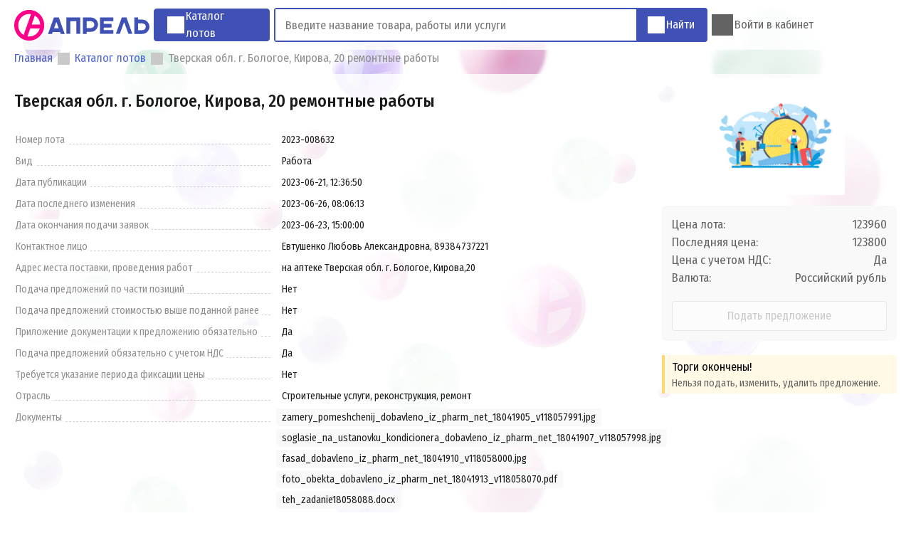

--- FILE ---
content_type: text/html; charset=utf-8
request_url: https://torg.apteka-april.ru/lot/2023-008632
body_size: 15119
content:
<!doctype html>
<html data-n-head-ssr>

<head >
    <meta data-n-head="ssr" charset="utf-8"><meta data-n-head="ssr" name="viewport" content="width=device-width, initial-scale=1"><meta data-n-head="ssr" name="yandex-verification" content="ec93a124a01f4733"><meta data-n-head="ssr" name="description" content="Сделайте свое предложение по лоту Тверская обл. г. Бологое, Кирова, 20  ремонтные работы на портале Аукционы «Апрель»."><title>Тверская обл. г. Бологое, Кирова, 20  ремонтные работы | Аукционы «Апрель»</title><link data-n-head="ssr" rel="icon" type="image/x-icon" href="https://static.apteka-april.ru/web/statics/logo.png"><link data-n-head="ssr" rel="stylesheet" href="https://fonts.googleapis.com/css?family=Fira+Sans+Condensed:100,100i,200,200i,300,300i,400,400i,500,500i,600,600i,700,700i,800,800i,900,900i&amp;subset=cyrillic-ext"><link rel="stylesheet" href="/_nuxt/css/711620f.css"><link rel="stylesheet" href="/_nuxt/css/fa61f8d.css"><link rel="stylesheet" href="/_nuxt/css/1c793cd.css">
</head>

<body >
    <div data-server-rendered="true" id="__nuxt"><!----><div id="__layout"><div id="app"><!----> <div class="c-notifications" data-v-0c83158c></div> <header class="c-header" data-v-66d36f88><div class="container" data-v-66d36f88><a href="/" class="nuxt-link-active" data-v-66d36f88><div class="logo" data-v-66d36f88></div></a> <a href="/catalog" class="catalog" data-v-66d36f88><span class="icon catalog" data-v-66d36f88></span> <span data-v-66d36f88><span data-v-66d36f88>Каталог</span> <span data-v-66d36f88>лотов</span></span></a> <div class="c-search" data-v-f08a1012 data-v-66d36f88><div class="search" data-v-f08a1012><input placeholder="Введите название товара, работы или услуги" data-v-f08a1012> <!----> <button data-v-f08a1012><span class="icon search" data-v-f08a1012></span> <span data-v-f08a1012>Найти</span></button></div> <div class="result" data-v-f08a1012><!----></div> <div class="overlay" data-v-f08a1012></div></div> <div class="menu-items" data-v-66d36f88><div class="profile" style="display:none;" data-v-66d36f88><a href="/account/profile" data-v-66d36f88><span class="icon contact" data-v-66d36f88></span> <span data-v-66d36f88>Мой профиль</span></a> <div class="c-profile-menu profile-dropdown-menu" data-v-38b45d32 data-v-66d36f88><div class="user-info" data-v-38b45d32><span class="avatar" style="background-image:url(https://torg.apteka-april.ru/avatars/man.png);" data-v-38b45d32></span> <span class="name" data-v-38b45d32>
             undefined
            <span class="phone" data-v-38b45d32></span></span></div> <div class="items-list" data-v-38b45d32><a href="/account/offers" data-v-38b45d32><span class="icon md-list" data-v-38b45d32></span> <span class="title" data-v-38b45d32>Мои предложения</span></a> <a href="/account/documents" data-v-38b45d32><span class="icon documents" data-v-38b45d32></span> <span class="title" data-v-38b45d32>Мои документы</span></a> <a href="/account/profile" data-v-38b45d32><span class="icon person" data-v-38b45d32></span> <span class="title" data-v-38b45d32>Личные данные</span></a> <a href="/account/settings" data-v-38b45d32><span class="icon settings" data-v-38b45d32></span> <span class="title" data-v-38b45d32>Настройки</span></a> <span class="user-logout" data-v-38b45d32><span class="icon logout" data-v-38b45d32></span> <span class="title" data-v-38b45d32>Выйти</span></span></div></div></div> <div class="login" style="display:;" data-v-66d36f88><a href="/login" data-v-66d36f88><span class="icon user" data-v-66d36f88></span> <span data-v-66d36f88>Войти в кабинет</span></a></div></div></div></header> <ol class="c-breadcrumbs container" data-v-543fa010><li data-v-543fa010><span class="icon arrow-forward" data-v-543fa010></span> <a href="/" class="route nuxt-link-active" data-v-543fa010><span data-v-543fa010>Главная</span></a></li><li data-v-543fa010><span class="icon arrow-forward" data-v-543fa010></span> <a href="/catalog" class="route" data-v-543fa010><span data-v-543fa010>Каталог лотов</span></a></li><li data-v-543fa010><span class="icon arrow-forward" data-v-543fa010></span> <span data-v-543fa010>Тверская обл. г. Бологое, Кирова, 20  ремонтные работы</span></li></ol> <!----> <!----> <main class="v-lot container" style="display:none;" data-v-f1ef4a70><section class="info" data-v-f1ef4a70><h1 data-v-f1ef4a70>Тверская обл. г. Бологое, Кирова, 20  ремонтные работы</h1> <ul class="properties" data-v-f1ef4a70><li class="property" data-v-f1ef4a70><span class="name" data-v-f1ef4a70><span data-v-f1ef4a70>Номер лота</span></span> <span class="values" data-v-f1ef4a70><span class="value" data-v-f1ef4a70><span data-v-f1ef4a70>2023-008632</span></span></span></li><li class="property" data-v-f1ef4a70><span class="name" data-v-f1ef4a70><span data-v-f1ef4a70>Вид</span></span> <span class="values" data-v-f1ef4a70><span class="value" data-v-f1ef4a70><span data-v-f1ef4a70>Работа</span></span></span></li><li class="property" data-v-f1ef4a70><span class="name" data-v-f1ef4a70><span data-v-f1ef4a70>Дата публикации</span></span> <span class="values" data-v-f1ef4a70><span class="value" data-v-f1ef4a70><span data-v-f1ef4a70>2023-06-21, 12:36:50</span></span></span></li><li class="property" data-v-f1ef4a70><span class="name" data-v-f1ef4a70><span data-v-f1ef4a70>Дата последнего изменения</span></span> <span class="values" data-v-f1ef4a70><span class="value" data-v-f1ef4a70><span data-v-f1ef4a70>2023-06-26, 08:06:13</span></span></span></li><li class="property" data-v-f1ef4a70><span class="name" data-v-f1ef4a70><span data-v-f1ef4a70>Дата окончания подачи заявок</span></span> <span class="values" data-v-f1ef4a70><span class="value" data-v-f1ef4a70><span data-v-f1ef4a70>2023-06-23, 15:00:00</span></span></span></li><li class="property" data-v-f1ef4a70><span class="name" data-v-f1ef4a70><span data-v-f1ef4a70>Контактное лицо</span></span> <span class="values" data-v-f1ef4a70><span class="value" data-v-f1ef4a70><span data-v-f1ef4a70>Евтушенко Любовь Александровна, 89384737221</span></span></span></li><li class="property" data-v-f1ef4a70><span class="name" data-v-f1ef4a70><span data-v-f1ef4a70>Адрес места поставки, проведения работ</span></span> <span class="values" data-v-f1ef4a70><span class="value" data-v-f1ef4a70><span data-v-f1ef4a70>на аптеке Тверская обл. г. Бологое, Кирова,20</span></span></span></li><li class="property" data-v-f1ef4a70><span class="name" data-v-f1ef4a70><span data-v-f1ef4a70>Подача предложений по части позиций</span></span> <span class="values" data-v-f1ef4a70><span class="value" data-v-f1ef4a70><span data-v-f1ef4a70>Нет</span></span></span></li><li class="property" data-v-f1ef4a70><span class="name" data-v-f1ef4a70><span data-v-f1ef4a70>Подача предложений стоимостью выше поданной ранее</span></span> <span class="values" data-v-f1ef4a70><span class="value" data-v-f1ef4a70><span data-v-f1ef4a70>Нет</span></span></span></li><li class="property" data-v-f1ef4a70><span class="name" data-v-f1ef4a70><span data-v-f1ef4a70>Приложение документации к предложению обязательно</span></span> <span class="values" data-v-f1ef4a70><span class="value" data-v-f1ef4a70><span data-v-f1ef4a70>Да</span></span></span></li><li class="property" data-v-f1ef4a70><span class="name" data-v-f1ef4a70><span data-v-f1ef4a70>Подача предложений обязательно с учетом НДС</span></span> <span class="values" data-v-f1ef4a70><span class="value" data-v-f1ef4a70><span data-v-f1ef4a70>Да</span></span></span></li><li class="property" data-v-f1ef4a70><span class="name" data-v-f1ef4a70><span data-v-f1ef4a70>Требуется указание периода фиксации цены</span></span> <span class="values" data-v-f1ef4a70><span class="value" data-v-f1ef4a70><span data-v-f1ef4a70>Нет</span></span></span></li><li class="property" data-v-f1ef4a70><span class="name" data-v-f1ef4a70><span data-v-f1ef4a70>Отрасль</span></span> <span class="values" data-v-f1ef4a70><span class="value" data-v-f1ef4a70><span data-v-f1ef4a70>Строительные услуги, реконструкция, ремонт</span></span></span></li><li class="property" data-v-f1ef4a70><span class="name" data-v-f1ef4a70><span data-v-f1ef4a70>Документы</span></span> <span class="values" data-v-f1ef4a70><a href="https://torg.apteka-april.ru/documents/zamery_pomeshchenij_dobavleno_iz_pharm_net_18041905_v118057991.jpg" target="_blank" class="value" data-v-f1ef4a70><span data-v-f1ef4a70>zamery_pomeshchenij_dobavleno_iz_pharm_net_18041905_v118057991.jpg</span></a><a href="https://torg.apteka-april.ru/documents/soglasie_na_ustanovku_kondicionera_dobavleno_iz_pharm_net_18041907_v118057998.jpg" target="_blank" class="value" data-v-f1ef4a70><span data-v-f1ef4a70>soglasie_na_ustanovku_kondicionera_dobavleno_iz_pharm_net_18041907_v118057998.jpg</span></a><a href="https://torg.apteka-april.ru/documents/fasad_dobavleno_iz_pharm_net_18041910_v118058000.jpg" target="_blank" class="value" data-v-f1ef4a70><span data-v-f1ef4a70>fasad_dobavleno_iz_pharm_net_18041910_v118058000.jpg</span></a><a href="https://torg.apteka-april.ru/documents/foto_obekta_dobavleno_iz_pharm_net_18041913_v118058070.pdf" target="_blank" class="value" data-v-f1ef4a70><span data-v-f1ef4a70>foto_obekta_dobavleno_iz_pharm_net_18041913_v118058070.pdf</span></a><a href="https://torg.apteka-april.ru/documents/teh_zadanie18058088.docx" target="_blank" class="value" data-v-f1ef4a70><span data-v-f1ef4a70>teh_zadanie18058088.docx</span></a></span></li><li class="property" data-v-f1ef4a70><span class="name" data-v-f1ef4a70><span data-v-f1ef4a70>Условия оплаты</span></span> <span class="values" data-v-f1ef4a70><span class="value" data-v-f1ef4a70><span data-v-f1ef4a70>по предоплате (30% на 70% после выполнения всех работ) или (50% на 50% после выполнения всех работ)</span></span></span></li><li class="property" data-v-f1ef4a70><span class="name" data-v-f1ef4a70><span data-v-f1ef4a70>Срок выполнения работ</span></span> <span class="values" data-v-f1ef4a70><span class="value" data-v-f1ef4a70><span data-v-f1ef4a70>до 23.05.2023 г.</span></span></span></li><li class="property" data-v-f1ef4a70><span class="name" data-v-f1ef4a70><span data-v-f1ef4a70>Гарантийный срок</span></span> <span class="values" data-v-f1ef4a70><span class="value" data-v-f1ef4a70><span data-v-f1ef4a70>1 год</span></span></span></li></ul> <div class="q-tabs" data-v-eca02da0 data-v-f1ef4a70><ul class="tabs" data-v-eca02da0><li class="active" data-v-eca02da0><div data-v-eca02da0>Описание лота</div></li><li data-v-eca02da0><div data-v-eca02da0><span data-v-eca02da0 data-v-f1ef4a70>Предложения</span></div></li></ul><div class="slider" data-v-eca02da0></div><div data-v-eca02da0> <div class="tab description" data-v-eca02da0 data-v-f1ef4a70><p>Выполнения ремонтных работ:</p>
<ul>
<li>Шпаклёвка  стен (частично тз/подсобные пом) 7  кв.м</li>
<li>Шпаклёвка потолка (частично отверстия подсобное пом) 1 шт</li>
<li>Грунтовка стен (грунтовка отшпаклеванных мест) 7 кв м</li>
<li>Грунтовка потолка  (грунтовка отшпаклеванных мест) 1 кв м</li>
<li>Ремонт колотой плитки демонтаж/монтаж с затиркой в тз 0.4 кв м</li>
<li>Покраска  стен 2 слоя (частично тз / подсобное пом после тз) 67 кв м</li>
<li>Установка плинтуса напольного ПВХ в недостающих местах тз и подсобные пом 25 п/м</li>
<li>Монтаж розетки 8 шт</li>
<li>Прокладка кабеля в кабель канале 20 п/м</li>
<li>Монтаж светильника(заменить неработающие светильники в тз и добавить/замена освещения в подсобных пом) 17 шт</li>
<li>Расключить эл точку (распред коробка) 8 шт</li>
<li>Уборка помещения</li>
<li>Установка кондиционеров 9-й и 24-й</li>
<li>Разгрузка, сборка, расстановка мебели по планограмме</li>
<li>Транспортные услуги | Вывоз мусора</li>
<li>Подготовка  к лицензии согласно ГАЙД</li>
<li>Площадь помещения 88 кв. м
ДЛЯ ПРОСЧЕТА СМЕТЫ НЕОБХОДИМО ВЫЕХАТЬ НА ОБЪЕКТ.</li>
</ul>
<p>ВСЕ РАБОТЫ С МАТЕРИАЛОМ ПОД КЛЮЧ В ПОМЕЩЕНИИ СОГЛАСНО ГАЙДА.</p>
<p>ПОСЛЕ ОКОНЧАНИЯ РЕМОНТНЫХ РАБОТ НЕОБХОДИМО СДЕЛАТЬ ВИДЕО ПОМЕЩЕНИЯ СОГЛАСНО ТЕХ. ПЛАНА</p>
</div> <div class="tab description" style="display:none;" data-v-eca02da0 data-v-f1ef4a70><p data-v-eca02da0 data-v-f1ef4a70>Описание лота отсутствует</p></div></div></div> <ul class="accordion" style="display:none;" data-v-f1ef4a70><li data-v-f1ef4a70><header data-v-f1ef4a70>Описание лота</header> <div class="content description" style="display:none;" data-v-f1ef4a70><p>Выполнения ремонтных работ:</p>
<ul>
<li>Шпаклёвка  стен (частично тз/подсобные пом) 7  кв.м</li>
<li>Шпаклёвка потолка (частично отверстия подсобное пом) 1 шт</li>
<li>Грунтовка стен (грунтовка отшпаклеванных мест) 7 кв м</li>
<li>Грунтовка потолка  (грунтовка отшпаклеванных мест) 1 кв м</li>
<li>Ремонт колотой плитки демонтаж/монтаж с затиркой в тз 0.4 кв м</li>
<li>Покраска  стен 2 слоя (частично тз / подсобное пом после тз) 67 кв м</li>
<li>Установка плинтуса напольного ПВХ в недостающих местах тз и подсобные пом 25 п/м</li>
<li>Монтаж розетки 8 шт</li>
<li>Прокладка кабеля в кабель канале 20 п/м</li>
<li>Монтаж светильника(заменить неработающие светильники в тз и добавить/замена освещения в подсобных пом) 17 шт</li>
<li>Расключить эл точку (распред коробка) 8 шт</li>
<li>Уборка помещения</li>
<li>Установка кондиционеров 9-й и 24-й</li>
<li>Разгрузка, сборка, расстановка мебели по планограмме</li>
<li>Транспортные услуги | Вывоз мусора</li>
<li>Подготовка  к лицензии согласно ГАЙД</li>
<li>Площадь помещения 88 кв. м
ДЛЯ ПРОСЧЕТА СМЕТЫ НЕОБХОДИМО ВЫЕХАТЬ НА ОБЪЕКТ.</li>
</ul>
<p>ВСЕ РАБОТЫ С МАТЕРИАЛОМ ПОД КЛЮЧ В ПОМЕЩЕНИИ СОГЛАСНО ГАЙДА.</p>
<p>ПОСЛЕ ОКОНЧАНИЯ РЕМОНТНЫХ РАБОТ НЕОБХОДИМО СДЕЛАТЬ ВИДЕО ПОМЕЩЕНИЯ СОГЛАСНО ТЕХ. ПЛАНА</p>
</div> <div class="content description" style="display:none;" data-v-f1ef4a70><p data-v-f1ef4a70>Описание лота отсутствует</p></div></li> <li data-v-f1ef4a70><header data-v-f1ef4a70>Предложения</header> <!----></li></ul></section> <aside data-v-f1ef4a70><section data-v-f1ef4a70><h1 class="title" data-v-f1ef4a70>Тверская обл. г. Бологое, Кирова, 20  ремонтные работы</h1> <div class="image flex-vertical-nowrap" data-v-f1ef4a70><div class="zoom-image c-zoom-image" data-v-7c5d510b data-v-f1ef4a70><img src="https://torg.apteka-april.ru/lotimages/ab0a53d038e79ff25776a591365e9199.png" class="normal" data-v-7c5d510b> <img src="https://torg.apteka-april.ru/lotimages/ab0a53d038e79ff25776a591365e9199.png" class="zoom" data-v-7c5d510b></div></div> <div class="add-offer" data-v-f1ef4a70><div class="cost" data-v-f1ef4a70><div data-v-f1ef4a70><span data-v-f1ef4a70>Цена лота:</span> <span data-v-f1ef4a70>123960</span></div> <!----> <div data-v-f1ef4a70><span data-v-f1ef4a70>Последняя цена:</span> <span data-v-f1ef4a70>123800</span></div> <div data-v-f1ef4a70><span data-v-f1ef4a70>Цена с учетом НДС:</span> <span data-v-f1ef4a70>Да</span></div> <div data-v-f1ef4a70><span data-v-f1ef4a70>Валюта:</span> <span data-v-f1ef4a70>Российский рубль</span></div> <!----></div> <button type="button" disabled="disabled" class="q-button primary l" data-v-6524956f data-v-f1ef4a70><span class="icon spinner" style="height:18px;width:18px;display:none;" data-v-6524956f></span><div class="caption" data-v-6524956f>Подать предложение</div></button></div> <!----> <div class="alert c-alert flex-horizontal-nowrap warning hide-icon" style="display:none;" data-v-1916fdca data-v-f1ef4a70><!----> <div class="message flex-vertical-nowrap" data-v-1916fdca><!----> <!----></div> <!----></div> <!----></section></aside></main> <!----> <footer data-v-20685a8a><div class="container flex-vertical-nowrap" data-v-20685a8a><div class="menu" data-v-20685a8a><a href="https://apteka-april.ru/" target="_blank" data-v-20685a8a>Интернет-заказы</a> <a href="/news" data-v-20685a8a>Новости</a> <span class="mobile-version" data-v-20685a8a>Мобильная версия сайта</span></div> <div class="contacts flex-horizontal" data-v-20685a8a><span data-v-20685a8a>
                Контрагентам с 8.00 до 18.00 по московскому времени:
                <a href="tel:89384776889" class="phone" data-v-20685a8a>8 938 477 68 89</a> или
                <a href="mailto:titov_vv@apteka-aprel.ru" class="email" data-v-20685a8a>titov_vv@apteka-aprel.ru</a></span></div></div></footer></div></div></div><script>window.__NUXT__=(function(a,b,c,d,e,f,g,h,i,j,k,l,m,n,o,p,q,r,s,t,u,v,w,x,y,z,A,B,C,D,E,F,G,H,I,J,K,L,M,N,O,P,Q,R,S,T,U,V,W,X,Y,Z,_,$,aa,ab,ac,ad,ae,af,ag,ah,ai,aj,ak,al,am,an,ao,ap,aq,ar,as,at,au,av,aw,ax,ay,az,aA,aB,aC,aD,aE,aF,aG,aH,aI,aJ,aK,aL,aM,aN,aO,aP,aQ,aR){aw[0]={name:"zamery_pomeshchenij_dobavleno_iz_pharm_net_18041905_v118057991.jpg",ID:61808,URL:"https:\u002F\u002Ftorg.apteka-april.ru\u002Fdocuments\u002Fzamery_pomeshchenij_dobavleno_iz_pharm_net_18041905_v118057991.jpg",extension:ag};aw[1]={name:"soglasie_na_ustanovku_kondicionera_dobavleno_iz_pharm_net_18041907_v118057998.jpg",ID:61809,URL:"https:\u002F\u002Ftorg.apteka-april.ru\u002Fdocuments\u002Fsoglasie_na_ustanovku_kondicionera_dobavleno_iz_pharm_net_18041907_v118057998.jpg",extension:ag};aw[2]={name:"fasad_dobavleno_iz_pharm_net_18041910_v118058000.jpg",ID:61810,URL:"https:\u002F\u002Ftorg.apteka-april.ru\u002Fdocuments\u002Ffasad_dobavleno_iz_pharm_net_18041910_v118058000.jpg",extension:ag};aw[3]={name:"foto_obekta_dobavleno_iz_pharm_net_18041913_v118058070.pdf",ID:61811,URL:"https:\u002F\u002Ftorg.apteka-april.ru\u002Fdocuments\u002Ffoto_obekta_dobavleno_iz_pharm_net_18041913_v118058070.pdf",extension:"pdf"};aw[4]={name:"teh_zadanie18058088.docx",ID:61812,URL:"https:\u002F\u002Ftorg.apteka-april.ru\u002Fdocuments\u002Fteh_zadanie18058088.docx",extension:"docx"};aA.accepted={name:"Принято",color:"#008000"};aA.submitted={name:"Подано",color:"#3f51b5"};aA.withdrawn={name:"Отозвано",color:"#f14a4a"};return {layout:"default",data:[{lot:{ID:10256,address:am,allowCostIncrease:w,allowOfferAnalogues:w,allowPartialExecution:w,branch:"4",companyIDs:[297,280,313,494,579,490,595,1386,1381,1199,1166,1205,1175,1240,1112,1066,1060,1098,1110,1092,1063,1153,1070,1071,1061,1091,1117,1177,778,675,an,1113,1174,1219,1250,1251,1266,1295,1347,664,997,1416,1400,1455,1462,1475,1473,1490,1499,1501,1533],competitiveConditions:[{ID:K,conditionType:"text",isPublic:C,name:ao,requirement:ap,options:[{name:"0\u002F100 (постоплата)",value:K},{name:"30\u002F70",value:f},{name:"50\u002F50",value:ab},{name:"70\u002F30",value:af},{name:"100\u002F0 (предоплата)",value:x}]},{ID:f,conditionType:"date",isPublic:C,name:aq,requirement:ar},{ID:ab,conditionType:"int",isPublic:C,name:as,requirement:at}],contacts:au,cost:av,costStep:100,costType:"RUR",createdAt:"2023-06-21 12:36:50",deadline:"2023-06-23 15:00:00",description:"Выполнения ремонтных работ:\n- Шпаклёвка  стен (частично тз\u002Fподсобные пом) 7  кв.м\n- Шпаклёвка потолка (частично отверстия подсобное пом) 1 шт\n- Грунтовка стен (грунтовка отшпаклеванных мест) 7 кв м\n- Грунтовка потолка  (грунтовка отшпаклеванных мест) 1 кв м\n- Ремонт колотой плитки демонтаж\u002Fмонтаж с затиркой в тз 0.4 кв м \n- Покраска  стен 2 слоя (частично тз \u002F подсобное пом после тз) 67 кв м\n- Установка плинтуса напольного ПВХ в недостающих местах тз и подсобные пом 25 п\u002Fм\n- Монтаж розетки 8 шт\n- Прокладка кабеля в кабель канале 20 п\u002Fм\n- Монтаж светильника(заменить неработающие светильники в тз и добавить\u002Fзамена освещения в подсобных пом) 17 шт\n- Расключить эл точку (распред коробка) 8 шт\n- Уборка помещения \n- Установка кондиционеров 9-й и 24-й\n- Разгрузка, сборка, расстановка мебели по планограмме\n- Транспортные услуги | Вывоз мусора\n- Подготовка  к лицензии согласно ГАЙД\n- Площадь помещения 88 кв. м\nДЛЯ ПРОСЧЕТА СМЕТЫ НЕОБХОДИМО ВЫЕХАТЬ НА ОБЪЕКТ.\n\nВСЕ РАБОТЫ С МАТЕРИАЛОМ ПОД КЛЮЧ В ПОМЕЩЕНИИ СОГЛАСНО ГАЙДА.\n\nПОСЛЕ ОКОНЧАНИЯ РЕМОНТНЫХ РАБОТ НЕОБХОДИМО СДЕЛАТЬ ВИДЕО ПОМЕЩЕНИЯ СОГЛАСНО ТЕХ. ПЛАНА",documents:aw,email:"evtushenko_la@apteka-aprel.ru",image:"https:\u002F\u002Ftorg.apteka-april.ru\u002Flotimages\u002Fab0a53d038e79ff25776a591365e9199.png",internalID:ax,isCompetitivePrice:C,isDeadlineProlong:w,isNDS:C,isOffersDocumentsPublic:C,isOffersPublic:C,lastOfferCost:123800,name:ay,needDeliveryDeadline:w,needDocuments:C,quantity:K,status:"completed",totalCost:av,type:"work",updatedAt:"2023-06-26 08:06:13",visibility:"public-open",needPriceComment:w},properties:[{name:"Номер лота",value:ax},{name:"Вид",value:"Работа"},{name:"Дата публикации",value:"2023-06-21, 12:36:50"},{name:"Дата последнего изменения",value:"2023-06-26, 08:06:13"},{name:"Дата окончания подачи заявок",value:"2023-06-23, 15:00:00"},{name:"Контактное лицо",value:au},{name:"Адрес места поставки, проведения работ",value:am},{name:"Подача предложений по части позиций",value:ah},{name:"Подача предложений стоимостью выше поданной ранее",value:ah},{name:"Приложение документации к предложению обязательно",value:az},{name:"Подача предложений обязательно с учетом НДС",value:az},{name:"Требуется указание периода фиксации цены",value:ah},{name:"Отрасль",value:"Строительные услуги, реконструкция, ремонт"},{name:"Документы",value:aw},{name:ao,value:ap},{name:aq,value:ar},{name:as,value:at}],isFailedGettingLot:w,isNoAccess:w,statuses:aA}],fetch:{},error:aB,state:{app:{params:{totalSum:26963691574,avatarsURL:"https:\u002F\u002Ftorg.apteka-april.ru\u002Favatars",usersCount:29653,hotlinePhone:"8 938 477 68 89",completedLots:16139,noticeDuration:7000,lotDeadlineIncreaseSeconds:3600},isMobile:w,requestCounter:aC,isLoginAttempt:w,breadcrumbs:[{name:"Главная",routeName:"index"},{name:"Каталог лотов",routeName:"Catalog"},{name:ay}]},articles:{},branches:{},documents:{},geodata:{cities:[{ID:183143,name:"Шатура",regionID:a},{ID:183144,name:"Кашира",regionID:a},{ID:170841,name:"Нефтеюганск",regionID:V},{ID:172497,name:"Грязи",regionID:D},{ID:K,name:"Ставрополь",regionID:g},{ID:ab,name:aD,regionID:ai},{ID:af,name:"Ростов-на-Дону",regionID:d},{ID:aE,name:"Краснодар",regionID:b},{ID:d,name:"Новороссийск",regionID:b},{ID:aF,name:"Армавир",regionID:b},{ID:82,name:"Пятигорск",regionID:g},{ID:101,name:"Химки",regionID:a},{ID:121,name:"Геленджик",regionID:b},{ID:141,name:aG,regionID:aj},{ID:261,name:"Сочи",regionID:b},{ID:301,name:"Курганинск",regionID:b},{ID:321,name:aH,regionID:g},{ID:361,name:"Вологда",regionID:ak},{ID:362,name:"Адыгейск",regionID:K},{ID:381,name:"Тимашевск",regionID:b},{ID:401,name:"Лабинск",regionID:b},{ID:441,name:"Горячий Ключ",regionID:b},{ID:481,name:"Приморско-Ахтарск",regionID:b},{ID:521,name:"Анапа",regionID:b},{ID:541,name:"Стерлитамак",regionID:f},{ID:561,name:aI,regionID:a},{ID:581,name:"Абинск",regionID:b},{ID:641,name:"Туапсе",regionID:b},{ID:661,name:"Набережные Челны",regionID:e},{ID:721,name:"Екатеринбург",regionID:c},{ID:761,name:"Майкоп",regionID:K},{ID:781,name:"Белореченск",regionID:b},{ID:801,name:"Кропоткин",regionID:b},{ID:861,name:"Нижний Новгород",regionID:o},{ID:901,name:"Тихорецк",regionID:b},{ID:941,name:"Кореновск",regionID:b},{ID:981,name:"Железноводск",regionID:g},{ID:1084,name:"Саратов",regionID:h},{ID:1086,name:"Кисловодск",regionID:g},{ID:1101,name:"Усть-Лабинск",regionID:b},{ID:an,name:"Гулькевичи",regionID:b},{ID:1104,name:"Новокубанск",regionID:b},{ID:1105,name:"Черкесск",regionID:W},{ID:1106,name:"Истра",regionID:a},{ID:1109,name:"Крымск",regionID:b},{ID:1114,name:"Славянск-на-Кубани",regionID:b},{ID:1133,name:"Апшеронск",regionID:b},{ID:1134,name:"Ейск",regionID:b},{ID:1135,name:"Темрюк",regionID:b},{ID:1136,name:"Хадыженск",regionID:b},{ID:3168,name:"Таганрог",regionID:d},{ID:3172,name:"Зерноград",regionID:d},{ID:4595,name:"Ессентуки",regionID:g},{ID:4607,name:"Лермонтов",regionID:g},{ID:4609,name:"Невинномысск",regionID:g},{ID:4617,name:"Георгиевск",regionID:g},{ID:4719,name:"Благодарный",regionID:g},{ID:4752,name:"Буденновск",regionID:g},{ID:4821,name:"Изобильный",regionID:g},{ID:4869,name:"Ипатово",regionID:g},{ID:4891,name:"Новопавловск",regionID:g},{ID:5111,name:"Нефтекумск",regionID:g},{ID:5151,name:"Новоалександровск",regionID:g},{ID:5191,name:"Светлоград",regionID:g},{ID:5262,name:"Зеленокумск",regionID:g},{ID:5368,name:"Михайловск",regionID:g},{ID:5371,name:"Батайск",regionID:d},{ID:5380,name:"Волгодонск",regionID:d},{ID:5397,name:"Гуково",regionID:d},{ID:5419,name:"Донецк",regionID:d},{ID:5447,name:"Зверево",regionID:d},{ID:5454,name:"Каменск-Шахтинский",regionID:d},{ID:5490,name:"Новочеркасск",regionID:d},{ID:5508,name:"Новошахтинск",regionID:d},{ID:5581,name:"Шахты",regionID:d},{ID:5633,name:"Азов",regionID:d},{ID:5794,name:"Аксай",regionID:d},{ID:5893,name:"Белая Калитва",regionID:d},{ID:6532,name:"Константиновск",regionID:d},{ID:6607,name:"Красный Сулин",regionID:d},{ID:6873,name:"Миллерово",regionID:d},{ID:6971,name:"Морозовск",regionID:d},{ID:7324,name:"Пролетарск",regionID:d},{ID:7445,name:"Сальск",regionID:d},{ID:7478,name:"Семикаракорск",regionID:d},{ID:7734,name:"Цимлянск",regionID:d},{ID:8572,name:"Уфа",regionID:f},{ID:8636,name:"Агидель",regionID:f},{ID:8637,name:"Нефтекамск",regionID:f},{ID:8645,name:"Октябрьский",regionID:f},{ID:8646,name:"Салават",regionID:f},{ID:8648,name:"Сибай",regionID:f},{ID:8650,name:"Кумертау",regionID:f},{ID:9507,name:"Белебей",regionID:f},{ID:9655,name:"Белорецк",regionID:f},{ID:9823,name:"Бирск",regionID:f},{ID:10030,name:"Благовещенск",regionID:f},{ID:10898,name:"Ишимбай",regionID:f},{ID:11688,name:"Мелеуз",regionID:f},{ID:12403,name:"Туймазы",regionID:f},{ID:12491,name:"Учалы",regionID:f},{ID:13012,name:"Янаул",regionID:f},{ID:13198,name:"Давлеканово",regionID:f},{ID:13292,name:"Дюртюли",regionID:f},{ID:13293,name:"Грозный",regionID:ac},{ID:13414,name:"Гудермес",regionID:ac},{ID:13522,name:"Урус-Мартан",regionID:ac},{ID:13662,name:"Керчь",regionID:j},{ID:13663,name:"Армянск",regionID:j},{ID:13665,name:aJ,regionID:j},{ID:13666,name:"Красноперекопск",regionID:j},{ID:13667,name:"Судак",regionID:j},{ID:13685,name:aK,regionID:j},{ID:13686,name:"Симферополь",regionID:j},{ID:13694,name:"Ялта",regionID:j},{ID:13695,name:"Алупка",regionID:j},{ID:172624,name:"Елец",regionID:D},{ID:13730,name:"Евпатория",regionID:j},{ID:13735,name:"Феодосия",regionID:j},{ID:13754,name:"Алушта",regionID:j},{ID:13870,name:"Бахчисарай",regionID:j},{ID:13957,name:"Белогорск",regionID:j},{ID:14073,name:aK,regionID:j},{ID:14127,name:"Старый Крым",regionID:j},{ID:14577,name:aJ,regionID:j},{ID:14789,name:aL,regionID:aM},{ID:14842,name:aH,regionID:g},{ID:14850,name:"Карачаевск",regionID:W},{ID:14856,name:"Теберда",regionID:W},{ID:14978,name:"Усть-Джегута",regionID:W},{ID:15005,name:"Казань",regionID:e},{ID:15098,name:"Агрыз",regionID:e},{ID:15176,name:"Азнакаево",regionID:e},{ID:15576,name:"Альметьевск",regionID:e},{ID:15775,name:"Арск",regionID:e},{ID:15862,name:"Бавлы",regionID:e},{ID:16020,name:"Бугульма",regionID:e},{ID:16116,name:"Буинск",regionID:e},{ID:16538,name:"Елабуга",regionID:e},{ID:16624,name:"Заинск",regionID:e},{ID:16846,name:"Зеленодольск",regionID:e},{ID:17080,name:"Кукмор",regionID:e},{ID:17150,name:"Лаишево",regionID:e},{ID:17217,name:"Лениногорск",regionID:e},{ID:17347,name:"Мамадыш",regionID:e},{ID:17383,name:"Менделеевск",regionID:e},{ID:17456,name:"Мензелинск",regionID:e},{ID:17597,name:"Нижнекамск",regionID:e},{ID:17714,name:"Нурлат",regionID:e},{ID:18057,name:"Болгар",regionID:e},{ID:18132,name:"Тетюши",regionID:e},{ID:18454,name:"Чистополь",regionID:e},{ID:19342,name:"Череповец",regionID:ak},{ID:27675,name:"Дубна",regionID:a},{ID:27677,name:"Жуковский",regionID:a},{ID:27690,name:"Ивантеевка",regionID:a},{ID:27691,name:"Климовск",regionID:a},{ID:27693,name:"Королев",regionID:a},{ID:27703,name:"Реутов",regionID:a},{ID:27708,name:"Электросталь",regionID:a},{ID:27711,name:"Подольск",regionID:a},{ID:27712,name:"Орехово-Зуево",regionID:a},{ID:27713,name:"Коломна",regionID:a},{ID:27714,name:"Серпухов",regionID:a},{ID:27725,name:"Лосино-Петровский",regionID:a},{ID:27737,name:"Балашиха",regionID:a},{ID:28113,name:"Воскресенск",regionID:a},{ID:28512,name:"Дмитров",regionID:a},{ID:28713,name:aN,regionID:a},{ID:29459,name:"Клин",regionID:a},{ID:29711,name:"Видное",regionID:a},{ID:29927,name:"Луховицы",regionID:a},{ID:29946,name:"Люберцы",regionID:a},{ID:30638,name:"Можайск",regionID:a},{ID:31035,name:"Ногинск",regionID:a},{ID:31275,name:"Голицыно",regionID:a},{ID:31574,name:"Павловский Посад",regionID:a},{ID:31736,name:"Пушкино",regionID:a},{ID:32863,name:"Сергиев Посад",regionID:a},{ID:33310,name:"Солнечногорск",regionID:a},{ID:33549,name:"Ступино",regionID:a},{ID:33871,name:"Чехов",regionID:a},{ID:34387,name:"Щелково",regionID:a},{ID:34424,name:"Дзержинск",regionID:o},{ID:34443,name:"Арзамас",regionID:o},{ID:34444,name:"Бор",regionID:o},{ID:34945,name:"Выкса",regionID:o},{ID:35033,name:"Шахунья",regionID:o},{ID:35380,name:"Балахна",regionID:o},{ID:35523,name:"Богородск",regionID:o},{ID:37531,name:"Кстово",regionID:o},{ID:37557,name:"Кулебаки",regionID:o},{ID:37731,name:"Лысково",regionID:o},{ID:37871,name:"Павлово",regionID:o},{ID:38140,name:"Сергач",regionID:o},{ID:40775,name:"Шиханы",regionID:h},{ID:40776,name:"Аткарск",regionID:h},{ID:40839,name:"Балаково",regionID:h},{ID:40841,name:"Балашов",regionID:h},{ID:40842,name:"Вольск",regionID:h},{ID:40863,name:"Красноармейск",regionID:h},{ID:40870,name:"Маркс",regionID:h},{ID:40871,name:"Петровск",regionID:h},{ID:40872,name:"Пугачев",regionID:h},{ID:40874,name:"Ртищево",regionID:h},{ID:40875,name:"Хвалынск",regionID:h},{ID:40881,name:"Энгельс",regionID:h},{ID:40886,name:"Энгельс-19",regionID:h},{ID:41113,name:"Аркадак",regionID:h},{ID:41631,name:"Ершов",regionID:h},{ID:41719,name:"Калининск",regionID:h},{ID:41792,name:"Красный Кут",regionID:h},{ID:42032,name:"Новоузенск",regionID:h},{ID:42730,name:"Асбест",regionID:c},{ID:42740,name:"Березовский",regionID:c},{ID:42758,name:"Верхняя Пышма",regionID:c},{ID:42783,name:aO,regionID:c},{ID:42788,name:"Ивдель",regionID:c},{ID:42847,name:"Краснотурьинск",regionID:c},{ID:42881,name:"Нижняя Тура",regionID:c},{ID:42903,name:"Новоуральск",regionID:c},{ID:42909,name:"Первоуральск",regionID:c},{ID:42938,name:"Полевской",regionID:c},{ID:42960,name:"Североуральск",regionID:c},{ID:42971,name:"Каменск-Уральский",regionID:c},{ID:42978,name:"Нижний Тагил",regionID:c},{ID:42987,name:"Алапаевск",regionID:c},{ID:43004,name:"Камышлов",regionID:c},{ID:43005,name:"Красноуфимск",regionID:c},{ID:43031,name:"Тавда",regionID:c},{ID:43177,name:"Артемовский",regionID:c},{ID:43441,name:"Богданович",regionID:c},{ID:43948,name:"Новая Ляля",regionID:c},{ID:44104,name:"Реж",regionID:c},{ID:44276,name:"Сысерть",regionID:c},{ID:44277,name:"Арамиль",regionID:c},{ID:44449,name:"Талица",regionID:c},{ID:44568,name:"Туринск",regionID:c},{ID:45296,name:"Тюмень",regionID:al},{ID:46318,name:"Ишим",regionID:al},{ID:47014,name:"Зеленоград",regionID:ai},{ID:47047,name:"Колпино",regionID:aj},{ID:47180,name:"Тула",regionID:l},{ID:47220,name:"Донской",regionID:l},{ID:47403,name:"Алексин",regionID:l},{ID:47687,name:"Белев",regionID:l},{ID:47778,name:"Богородицк",regionID:l},{ID:47991,name:"Венев",regionID:l},{ID:48408,name:"Ефремов",regionID:l},{ID:48898,name:"Кимовск",regionID:l},{ID:49083,name:"Киреевск",regionID:l},{ID:49084,name:"Болохово",regionID:l},{ID:49086,name:"Липки",regionID:l},{ID:49654,name:"Новомосковск",regionID:l},{ID:50126,name:"Суворов",regionID:l},{ID:50364,name:"Узловая",regionID:l},{ID:50951,name:"Щекино",regionID:l},{ID:51109,name:"Ясногорск",regionID:l},{ID:51110,name:"Волгоград",regionID:k},{ID:51167,name:"Волжский",regionID:k},{ID:51172,name:"Камышин",regionID:k},{ID:51173,name:"Михайловка",regionID:k},{ID:51175,name:"Урюпинск",regionID:k},{ID:51176,name:"Фролово",regionID:k},{ID:51357,name:"Дубовка",regionID:k},{ID:51525,name:"Калач-на-Дону",regionID:k},{ID:51571,name:"Петров Вал",regionID:k},{ID:51705,name:"Котово",regionID:k},{ID:51815,name:"Ленинск",regionID:k},{ID:51952,name:"Николаевск",regionID:k},{ID:52029,name:"Новоаннинский",regionID:k},{ID:52144,name:"Палласовка",regionID:k},{ID:52269,name:"Серафимович",regionID:k},{ID:52331,name:aP,regionID:k},{ID:52426,name:"Суровикино",regionID:k},{ID:52664,name:"Иваново",regionID:s},{ID:52884,name:"Кохма",regionID:s},{ID:53188,name:"Вичуга",regionID:s},{ID:53847,name:"Кинешма",regionID:s},{ID:53848,name:"Наволоки",regionID:s},{ID:53970,name:"Комсомольск",regionID:s},{ID:54599,name:"Приволжск",regionID:s},{ID:54992,name:"Родники",regionID:s},{ID:55257,name:"Тейково",regionID:s},{ID:55534,name:"Шуя",regionID:s},{ID:55619,name:"Южа",regionID:s},{ID:55785,name:"Воронеж",regionID:q},{ID:55865,name:"Нововоронеж",regionID:q},{ID:56037,name:"Богучар",regionID:q},{ID:56062,name:"Борисоглебск",regionID:q},{ID:56104,name:"Бутурлиновка",regionID:q},{ID:56331,name:"Калач",regionID:q},{ID:56570,name:"Лиски",regionID:q},{ID:56920,name:"Острогожск",regionID:q},{ID:56974,name:"Павловск",regionID:q},{ID:57100,name:"Поворино",regionID:q},{ID:57487,name:"Россошь",regionID:q},{ID:57694,name:"Семилуки",regionID:q},{ID:57974,name:"Астрахань",regionID:L},{ID:57975,name:"Знаменск",regionID:L},{ID:58013,name:"Ахтубинск",regionID:L},{ID:58205,name:"Камызяк",regionID:L},{ID:58330,name:"Нариманов",regionID:L},{ID:58389,name:"Харабали",regionID:L},{ID:58408,name:"Рязань",regionID:S},{ID:58409,name:"Сасово",regionID:S},{ID:58410,name:"Скопин",regionID:S},{ID:58416,name:"Касимов",regionID:S},{ID:60176,name:"Ряжск",regionID:S},{ID:62996,name:"Белгород",regionID:u},{ID:62998,name:"Старый Оскол",regionID:u},{ID:63001,name:"Шебекино",regionID:u},{ID:63002,name:"Губкин",regionID:u},{ID:63103,name:"Алексеевка",regionID:u},{ID:63244,name:"Валуйки",regionID:u},{ID:63430,name:"Грайворон",regionID:u},{ID:63703,name:"Короча",regionID:u},{ID:63974,name:"Новый Оскол",regionID:u},{ID:64549,name:"Строитель",regionID:u},{ID:64645,name:"Владикавказ",regionID:M},{ID:64748,name:"Алагир",regionID:M},{ID:64760,name:"Ардон",regionID:M},{ID:64767,name:"Дигора",regionID:M},{ID:64846,name:"Моздок",regionID:M},{ID:64857,name:"Беслан",regionID:M},{ID:66045,name:"Десногорск",regionID:E},{ID:66062,name:"Смоленск",regionID:E},{ID:67107,name:"Вязьма",regionID:E},{ID:67801,name:"Дорогобуж",regionID:E},{ID:69277,name:"Починок",regionID:E},{ID:69589,name:"Рославль",regionID:E},{ID:70041,name:"Сафоново",regionID:E},{ID:71082,name:"Ярцево",regionID:E},{ID:73987,name:"Махачкала",regionID:x},{ID:74005,name:"Дагестанские Огни",regionID:x},{ID:74006,name:"Избербаш",regionID:x},{ID:74007,name:"Каспийск",regionID:x},{ID:74012,name:"Дербент",regionID:x},{ID:74017,name:"Кизляр",regionID:x},{ID:74019,name:"Хасавюрт",regionID:x},{ID:74034,name:"Буйнакск",regionID:x},{ID:75759,name:"Нальчик",regionID:G},{ID:75769,name:"Прохладный",regionID:G},{ID:75770,name:"Баксан",regionID:G},{ID:75824,name:"Майский",regionID:G},{ID:75902,name:"Нарткала",regionID:G},{ID:75937,name:"Чегем",regionID:G},{ID:75958,name:"Тырныауз",regionID:G},{ID:75968,name:"Элиста",regionID:ad},{ID:75991,name:"Городовиковск",regionID:ad},{ID:76047,name:"Лагань",regionID:ad},{ID:76233,name:"Петрозаводск",regionID:X},{ID:76274,name:"Сортавала",regionID:X},{ID:76873,name:"Кондопога",regionID:X},{ID:76932,name:"Лахденпохья",regionID:X},{ID:77708,name:"Сыктывкар",regionID:N},{ID:77749,name:"Инта",regionID:N},{ID:77773,name:"Печора",regionID:N},{ID:77805,name:"Сосногорск",regionID:N},{ID:77827,name:"Усинск",regionID:N},{ID:77847,name:"Ухта",regionID:N},{ID:78488,name:"Йошкар-Ола",regionID:Y},{ID:78499,name:"Волжск",regionID:Y},{ID:78500,name:"Козьмодемьянск",regionID:Y},{ID:78892,name:"Звенигово",regionID:Y},{ID:80081,name:"Саранск",regionID:O},{ID:80095,name:"Ковылкино",regionID:O},{ID:80096,name:"Рузаевка",regionID:O},{ID:80150,name:"Ардатов",regionID:O},{ID:80547,name:"Инсар",regionID:O},{ID:80837,name:aP,regionID:O},{ID:81823,name:"Ижевск",regionID:T},{ID:81844,name:"Сарапул",regionID:T},{ID:81847,name:"Воткинск",regionID:T},{ID:81848,name:"Глазов",regionID:T},{ID:81849,name:"Можга",regionID:T},{ID:84411,name:"Чебоксары",regionID:P},{ID:84419,name:"Алатырь",regionID:P},{ID:84420,name:"Канаш",regionID:P},{ID:84421,name:"Новочебоксарск",regionID:P},{ID:84422,name:"Шумерля",regionID:P},{ID:86471,name:"Ядрин",regionID:P},{ID:90334,name:"Архангельск",regionID:Z},{ID:90370,name:"Новодвинск",regionID:Z},{ID:90380,name:"Северодвинск",regionID:Z},{ID:92381,name:"Котлас",regionID:Z},{ID:94599,name:"Брянск",regionID:n},{ID:94603,name:"Сельцо",regionID:n},{ID:94604,name:"Клинцы",regionID:n},{ID:94608,name:"Новозыбков",regionID:n},{ID:95095,name:"Дятьково",regionID:n},{ID:95259,name:"Жуковка",regionID:n},{ID:95439,name:"Карачев",regionID:n},{ID:96054,name:"Мглин",regionID:n},{ID:96563,name:"Почеп",regionID:n},{ID:96736,name:"Севск",regionID:n},{ID:96886,name:"Стародуб",regionID:n},{ID:97177,name:"Трубчевск",regionID:n},{ID:97288,name:"Унеча",regionID:n},{ID:97289,name:"Челябинск",regionID:i},{ID:97322,name:"Златоуст",regionID:i},{ID:97343,name:"Копейск",regionID:i},{ID:97347,name:"Кыштым",regionID:i},{ID:97358,name:"Магнитогорск",regionID:i},{ID:97405,name:"Миасс",regionID:i},{ID:97438,name:"Озерск",regionID:i},{ID:97459,name:"Южноуральск",regionID:i},{ID:97462,name:"Чебаркуль",regionID:i},{ID:97463,name:"Троицк",regionID:i},{ID:97486,name:"Миньяр",regionID:i},{ID:97488,name:"Аша",regionID:i},{ID:97541,name:"Карталы",regionID:i},{ID:97631,name:"Бакал",regionID:i},{ID:97636,name:"Сатка",regionID:i},{ID:98160,name:"Куса",regionID:i},{ID:98625,name:"Еманжелинск",regionID:i},{ID:98630,name:"Коркино",regionID:i},{ID:98706,name:"Ярославль",regionID:y},{ID:98707,name:"Переславль-Залесский",regionID:y},{ID:100295,name:"Гаврилов-Ям",regionID:y},{ID:100895,name:"Данилов",regionID:y},{ID:103313,name:"Пошехонье",regionID:y},{ID:103635,name:"Ростов",regionID:y},{ID:104260,name:"Рыбинск",regionID:y},{ID:104613,name:"Тутаев",regionID:y},{ID:105130,name:"Углич",regionID:y},{ID:105417,name:"Владимир",regionID:v},{ID:105435,name:"Гусь-Хрустальный",regionID:v},{ID:105442,name:"Ковров",regionID:v},{ID:105443,name:"Муром",regionID:v},{ID:105673,name:"Александров",regionID:v},{ID:105675,name:"Струнино",regionID:v},{ID:106349,name:"Камешково",regionID:v},{ID:106901,name:"Меленки",regionID:v},{ID:107651,name:"Судогда",regionID:v},{ID:107934,name:"Юрьев-Польский",regionID:v},{ID:107935,name:"Курган",regionID:Q},{ID:107958,name:"Шадринск",regionID:Q},{ID:108390,name:"Катайск",regionID:Q},{ID:108526,name:"Куртамыш",regionID:Q},{ID:108626,name:"Макушино",regionID:Q},{ID:108761,name:"Петухово",regionID:Q},{ID:110497,name:"Калуга",regionID:H},{ID:110621,name:"Обнинск",regionID:H},{ID:111624,name:"Жуков",regionID:H},{ID:111626,name:"Кременки",regionID:H},{ID:111828,name:aQ,regionID:H},{ID:112003,name:"Козельск",regionID:H},{ID:112204,name:"Людиново",regionID:H},{ID:113874,name:aQ,regionID:p},{ID:114338,name:"Белая Холуница",regionID:p},{ID:114559,name:"Вятские Поляны",regionID:p},{ID:115203,name:aR,regionID:p},{ID:115479,name:"Котельнич",regionID:p},{ID:115944,name:"Малмыж",regionID:p},{ID:116209,name:"Нолинск",regionID:p},{ID:116266,name:"Омутнинск",regionID:p},{ID:117490,name:"Слободской",regionID:p},{ID:117632,name:"Советск",regionID:p},{ID:117954,name:"Уржум",regionID:p},{ID:118486,name:"Яранск",regionID:p},{ID:118496,name:"Липецк",regionID:D},{ID:118817,name:"Волгореченск",regionID:I},{ID:119767,name:"Буй",regionID:I},{ID:120244,name:"Галич",regionID:I},{ID:120982,name:"Нея",regionID:I},{ID:121175,name:"Нерехта",regionID:I},{ID:122576,name:"Шарья",regionID:I},{ID:122586,name:"Курск",regionID:z},{ID:122587,name:"Курчатов",regionID:z},{ID:122588,name:"Железногорск",regionID:z},{ID:122614,name:"Льгов",regionID:z},{ID:122615,name:"Щигры",regionID:z},{ID:122988,name:"Дмитриев",regionID:z},{ID:123974,name:"Обоянь",regionID:z},{ID:124323,name:"Рыльск",regionID:z},{ID:124876,name:"Фатеж",regionID:z},{ID:125785,name:"Бокситогорск",regionID:A},{ID:126307,name:"Волхов",regionID:A},{ID:126489,name:"Мурино",regionID:A},{ID:128451,name:"Кингисепп",regionID:A},{ID:128623,name:"Кириши",regionID:A},{ID:128833,name:"Отрадное",regionID:A},{ID:130320,name:"Сланцы",regionID:A},{ID:130559,name:"Тихвин",regionID:A},{ID:130959,name:"Мурманск",regionID:ae},{ID:130960,name:"Апатиты",regionID:ae},{ID:131008,name:"Североморск",regionID:ae},{ID:131087,name:"Великий Новгород",regionID:R},{ID:131774,name:"Боровичи",regionID:R},{ID:131965,name:"Валдай",regionID:R},{ID:133758,name:"Пестово",regionID:R},{ID:134383,name:"Старая Русса",regionID:R},{ID:134756,name:"Чудово",regionID:R},{ID:134884,name:"Омск",regionID:_},{ID:135399,name:"Исилькуль",regionID:_},{ID:135445,name:"Калачинск",regionID:_},{ID:136381,name:"Тара",regionID:_},{ID:136639,name:"Оренбург",regionID:r},{ID:136663,name:"Медногорск",regionID:r},{ID:136669,name:"Новотроицк",regionID:r},{ID:136677,name:"Орск",regionID:r},{ID:136689,name:"Бугуруслан",regionID:r},{ID:136694,name:"Бузулук",regionID:r},{ID:136695,name:"Гай",regionID:r},{ID:136697,name:"Кувандык",regionID:r},{ID:136701,name:"Сорочинск",regionID:r},{ID:137425,name:"Соль-Илецк",regionID:r},{ID:138350,name:"Абдулино",regionID:r},{ID:138355,name:"Орёл",regionID:$},{ID:138356,name:"Ливны",regionID:$},{ID:138357,name:"Мценск",regionID:$},{ID:138844,name:"Болхов",regionID:$},{ID:141296,name:"Пенза",regionID:B},{ID:141304,name:aO,regionID:B},{ID:141305,name:"Кузнецк",regionID:B},{ID:141517,name:"Белинский",regionID:B},{ID:141674,name:"Городище",regionID:B},{ID:141842,name:"Каменка",regionID:B},{ID:142332,name:"Нижний Ломов",regionID:B},{ID:142383,name:"Никольск",regionID:B},{ID:142467,name:"Сердобск",regionID:B},{ID:142721,name:"Пермь",regionID:m},{ID:142732,name:"Березники",regionID:m},{ID:142737,name:"Александровск",regionID:m},{ID:142782,name:"Губаха",regionID:m},{ID:142791,name:"Добрянка",regionID:m},{ID:142905,name:"Кунгур",regionID:m},{ID:142912,name:"Лысьва",regionID:m},{ID:142972,name:"Соликамск",regionID:m},{ID:142976,name:"Чайковский",regionID:m},{ID:143028,name:"Чусовой",regionID:m},{ID:143110,name:"Кудымкар",regionID:m},{ID:143568,name:"Верещагино",regionID:m},{ID:144696,name:"Нытва",regionID:m},{ID:144860,name:"Оса",regionID:m},{ID:146123,name:"Чернушка",regionID:m},{ID:146877,name:"Краснокамск",regionID:m},{ID:146878,name:"Псков",regionID:U},{ID:146901,name:"Великие Луки",regionID:U},{ID:148742,name:"Дно",regionID:U},{ID:152447,name:"Печоры",regionID:U},{ID:153164,name:"Порхов",regionID:U},{ID:155402,name:"Самара",regionID:t},{ID:155420,name:"Жигулевск",regionID:t},{ID:155426,name:"Новокуйбышевск",regionID:t},{ID:155434,name:"Октябрьск",regionID:t},{ID:155435,name:"Отрадный",regionID:t},{ID:155436,name:"Чапаевск",regionID:t},{ID:155439,name:"Тольятти",regionID:t},{ID:155441,name:"Сызрань",regionID:t},{ID:155445,name:"Похвистнево",regionID:t},{ID:155447,name:"Кинель",regionID:t},{ID:156166,name:"Нефтегорск",regionID:t},{ID:157095,name:"Котовск",regionID:F},{ID:157096,name:"Моршанск",regionID:F},{ID:157099,name:"Тамбов",regionID:F},{ID:157100,name:"Кирсанов",regionID:F},{ID:157102,name:"Мичуринск",regionID:F},{ID:157103,name:"Рассказово",regionID:F},{ID:157104,name:"Уварово",regionID:F},{ID:157425,name:"Жердевка",regionID:F},{ID:158794,name:"Тверь",regionID:J},{ID:158835,name:"Ржев",regionID:J},{ID:158836,name:"Нелидово",regionID:J},{ID:158840,name:"Кимры",regionID:J},{ID:158843,name:"Вышний Волочек",regionID:J},{ID:160378,name:"Бологое",regionID:J},{ID:163345,name:"Конаково",regionID:J},{ID:168660,name:"Ульяновск",regionID:aa},{ID:168748,name:"Димитровград",regionID:aa},{ID:168754,name:"Новоульяновск",regionID:aa},{ID:169036,name:"Инза",regionID:aa},{ID:170779,name:"Ханты-Мансийск",regionID:V},{ID:170807,name:"Сургут",regionID:V},{ID:170834,name:"Нижневартовск",regionID:V},{ID:172522,name:"Данков",regionID:D},{ID:172669,name:"Задонск",regionID:D},{ID:173016,name:"Лебедянь",regionID:D},{ID:173828,name:"Усмань",regionID:D},{ID:173889,name:"Чаплыгин",regionID:D},{ID:174945,name:"Фокино",regionID:n},{ID:175717,name:aR,regionID:p},{ID:175724,name:"Кострома",regionID:I},{ID:175945,name:aN,regionID:a},{ID:176146,name:"Озеры",regionID:a},{ID:176206,name:aI,regionID:a},{ID:176488,name:"Ясный",regionID:r},{ID:180794,name:"Кудрово",regionID:A},{ID:183130,name:"Белоозёрский",regionID:a}],regions:[{ID:K,name:"Адыгея Респ.",slug:"adygeya_resp"},{ID:f,name:"Башкортостан Респ.",slug:"bashkortostan_resp"},{ID:ab,name:"Бурятия Респ.",slug:"buryatiya_resp"},{ID:af,name:"Алтай Респ.",slug:"altaj_resp"},{ID:x,name:"Дагестан Респ.",slug:"dagestan_resp"},{ID:6,name:"Ингушетия Респ.",slug:"ingushetiya_resp"},{ID:G,name:"Кабардино-Балкарская Респ.",slug:"kabardinobalkarskaya_resp"},{ID:ad,name:"Калмыкия Респ.",slug:"kalmykiya_resp"},{ID:W,name:"Карачаево-Черкесская Респ.",slug:"karachaevocherkesskaya_resp"},{ID:X,name:"Карелия Респ.",slug:"kareliya_resp"},{ID:N,name:"Коми Респ.",slug:"komi_resp"},{ID:Y,name:"Марий Эл Респ.",slug:"marij_el_resp"},{ID:O,name:"Мордовия Респ.",slug:"mordoviya_resp"},{ID:14,name:"Саха \u002FЯкутия\u002F Респ.",slug:"saha_yakutiya_resp"},{ID:M,name:"Северная Осетия - Алания Респ.",slug:"severnaya_osetiya__alaniya_resp"},{ID:e,name:"Татарстан Респ.",slug:"tatarstan_resp"},{ID:17,name:"Тыва Респ.",slug:"tyva_resp"},{ID:T,name:"Удмуртская Респ.",slug:"udmurtskaya_resp"},{ID:19,name:"Хакасия Респ.",slug:"hakasiya_resp"},{ID:ac,name:"Чеченская Респ.",slug:"chechenskaya_resp"},{ID:P,name:"Чувашская Республика",slug:"chuvashskaya_respublika"},{ID:22,name:"Алтайский край",slug:"altajskij_kraj"},{ID:b,name:"Краснодарский край",slug:"krasnodarskij_kraj"},{ID:24,name:"Красноярский край",slug:"krasnoyarskij_kraj"},{ID:25,name:"Приморский край",slug:"primorskij_kraj"},{ID:g,name:"Ставропольский край",slug:"stavropolskij_kraj"},{ID:27,name:"Хабаровский край",slug:"habarovskij_kraj"},{ID:28,name:"Амурская обл.",slug:"amurskaya_obl"},{ID:Z,name:"Архангельская обл.",slug:"arhangelskaya_obl"},{ID:L,name:"Астраханская обл.",slug:"astrahanskaya_obl"},{ID:u,name:"Белгородская обл.",slug:"belgorodskaya_obl"},{ID:n,name:"Брянская обл.",slug:"bryanskaya_obl"},{ID:v,name:"Владимирская обл.",slug:"vladimirskaya_obl"},{ID:k,name:"Волгоградская обл.",slug:"volgogradskaya_obl"},{ID:ak,name:"Вологодская обл.",slug:"vologodskaya_obl"},{ID:q,name:"Воронежская обл.",slug:"voronezhskaya_obl"},{ID:s,name:"Ивановская обл.",slug:"ivanovskaya_obl"},{ID:38,name:"Иркутская обл.",slug:"irkutskaya_obl"},{ID:39,name:"Калининградская обл.",slug:"kaliningradskaya_obl"},{ID:H,name:"Калужская обл.",slug:"kaluzhskaya_obl"},{ID:aE,name:"Камчатский край",slug:"kamchatskij_kraj"},{ID:42,name:"Кемеровская обл.",slug:"kemerovskaya_obl"},{ID:p,name:"Кировская обл.",slug:"kirovskaya_obl"},{ID:I,name:"Костромская обл.",slug:"kostromskaya_obl"},{ID:Q,name:"Курганская обл.",slug:"kurganskaya_obl"},{ID:z,name:"Курская обл.",slug:"kurskaya_obl"},{ID:A,name:"Ленинградская обл.",slug:"leningradskaya_obl"},{ID:D,name:"Липецкая обл.",slug:"lipeckaya_obl"},{ID:49,name:"Магаданская обл.",slug:"magadanskaya_obl"},{ID:a,name:"Московская обл.",slug:"moskovskaya_obl"},{ID:ae,name:"Мурманская обл.",slug:"murmanskaya_obl"},{ID:o,name:"Нижегородская обл.",slug:"nizhegorodskaya_obl"},{ID:R,name:"Новгородская обл.",slug:"novgorodskaya_obl"},{ID:54,name:"Новосибирская обл.",slug:"novosibirskaya_obl"},{ID:_,name:"Омская обл.",slug:"omskaya_obl"},{ID:r,name:"Оренбургская обл.",slug:"orenburgskaya_obl"},{ID:$,name:"Орловская обл.",slug:"orlovskaya_obl"},{ID:B,name:"Пензенская обл.",slug:"penzenskaya_obl"},{ID:m,name:"Пермский край",slug:"permskij_kraj"},{ID:U,name:"Псковская обл.",slug:"pskovskaya_obl"},{ID:d,name:"Ростовская обл.",slug:"rostovskaya_obl"},{ID:S,name:"Рязанская обл.",slug:"ryazanskaya_obl"},{ID:t,name:"Самарская обл.",slug:"samarskaya_obl"},{ID:h,name:"Саратовская обл.",slug:"saratovskaya_obl"},{ID:65,name:"Сахалинская обл.",slug:"sahalinskaya_obl"},{ID:c,name:"Свердловская обл.",slug:"sverdlovskaya_obl"},{ID:E,name:"Смоленская обл.",slug:"smolenskaya_obl"},{ID:F,name:"Тамбовская обл.",slug:"tambovskaya_obl"},{ID:J,name:"Тверская обл.",slug:"tverskaya_obl"},{ID:70,name:"Томская обл.",slug:"tomskaya_obl"},{ID:l,name:"Тульская обл.",slug:"tulskaya_obl"},{ID:al,name:"Тюменская обл.",slug:"tyumenskaya_obl"},{ID:aa,name:"Ульяновская обл.",slug:"ulyanovskaya_obl"},{ID:i,name:"Челябинская обл.",slug:"chelyabinskaya_obl"},{ID:75,name:"Забайкальский край",slug:"zabajkalskij_kraj"},{ID:y,name:"Ярославская обл.",slug:"yaroslavskaya_obl"},{ID:ai,name:aD,slug:"moskva"},{ID:aj,name:aG,slug:"sanktpeterburg"},{ID:79,name:"Еврейская Аобл.",slug:"evrejskaya_aobl"},{ID:80,name:"Донецкая Народная Респ.",slug:"doneckaya_narodnaya_resp"},{ID:aF,name:"Луганская Народная Респ.",slug:"luganskaya_narodnaya_resp"},{ID:83,name:"Ненецкий АО.",slug:"neneckij_ao"},{ID:84,name:"Херсонская обл.",slug:"hersonskaya_obl"},{ID:85,name:"Запорожская обл.",slug:"zaporozhskaya_obl"},{ID:V,name:"Ханты-Мансийский Автономный округ - Югра АО.",slug:"hantymansijskij_avtonomnyj_okrug__yugra_ao"},{ID:87,name:"Чукотский АО.",slug:"chukotskij_ao"},{ID:89,name:"Ямало-Ненецкий АО.",slug:"yamaloneneckij_ao"},{ID:j,name:"Крым Респ.",slug:"krym_resp"},{ID:aM,name:aL,slug:"sevastopol"},{ID:777,name:"Вся РФ",slug:"vsya_rf"}]},lots:{},me:{},notifications:{notifications:[],counter:aC},offerStatuses:{statuses:aA},sessions:{},users:{},helpers:{},actions:{app:{},articles:{},branches:{},documents:{},geodata:{},lots:{},me:{},notifications:{},offerStatuses:{},sessions:{},users:{}}},serverRendered:C,routePath:"\u002Flot\u002F2023-008632",config:{_app:{basePath:"\u002F",assetsPath:"\u002F_nuxt\u002F",cdnURL:aB}}}}(50,23,66,61,16,2,26,64,74,91,34,71,59,32,52,43,36,56,37,63,31,33,false,5,76,46,47,58,true,48,67,68,7,40,44,69,1,30,15,11,13,21,45,53,62,18,60,86,9,10,12,29,55,57,73,3,20,8,51,4,"jpg","Нет",77,78,35,72,"на аптеке Тверская обл. г. Бологое, Кирова,20",1102,"Условия оплаты","по предоплате (30% на 70% после выполнения всех работ) или (50% на 50% после выполнения всех работ)","Срок выполнения работ","до 23.05.2023 г.","Гарантийный срок","1 год","Евтушенко Любовь Александровна, 89384737221",123960,Array(5),"2023-008632","Тверская обл. г. Бологое, Кирова, 20  ремонтные работы","Да",{},null,0,"Москва",41,81,"Санкт-Петербург","Минеральные Воды","Мытищи","Саки","Джанкой","Севастополь",92,"Егорьевск","Заречный","Краснослободск","Киров","Кирово-Чепецк"));</script><script src="/_nuxt/065373d.js" defer></script><script src="/_nuxt/d681b8a.js" defer></script><script src="/_nuxt/0881e07.js" defer></script><script src="/_nuxt/30f9d59.js" defer></script><script src="/_nuxt/420ba7a.js" defer></script>

    <script>if(!/Android|webOS|iPhone|iPad|iPod|BlackBerry|BB|PlayBook|IEMobile|Windows Phone|Kindle|Silk|Opera Mini/i.test(navigator.userAgent)){const e={childList:!0};new MutationObserver(e=>{e.forEach(e=>{e.addedNodes.length>0&&e.addedNodes.forEach(e=>{["style","div","span"].includes(e.localName)&&"__nuxt"!==e.id&&document.body.removeChild(e)})}),document.documentElement.style.marginTop.length>0&&document.documentElement.removeAttribute("style")}).observe(document.body,e)}</script>
</body>

</html>

--- FILE ---
content_type: text/css; charset=UTF-8
request_url: https://torg.apteka-april.ru/_nuxt/css/1c793cd.css
body_size: 3691
content:
.c-alert[data-v-1916fdca]{align-items:flex-start;border-radius:0 4px 4px 0;box-sizing:border-box;margin:0 auto 8px;overflow:hidden;padding:5px 10px;position:relative;width:100%}.c-alert.info[data-v-1916fdca]{background-color:#f0faff;border-left:4px solid #abdcff}.c-alert.success[data-v-1916fdca]{background-color:#edfff3;border-left:4px solid #8ce6b0}.c-alert.warning[data-v-1916fdca]{background-color:#fff9e6;border-left:4px solid #ffd77a}.c-alert.error[data-v-1916fdca]{background-color:#ffefe6;border-left:4px solid #ffb08f}.c-alert>.icon[data-v-1916fdca]{flex-basis:30px;flex-shrink:0;height:30px;margin-left:-6px}.c-alert>.icon.info[data-v-1916fdca]{background-color:#3f51b5}.c-alert>.icon.success[data-v-1916fdca]{background-color:#19be6b}.c-alert>.icon.warning[data-v-1916fdca]{background-color:#ffa200}.c-alert>.icon.error[data-v-1916fdca]{background-color:#f14a4a}.c-alert>.message[data-v-1916fdca]{align-self:center;flex-grow:1;max-width:calc(100% - 30px)}.c-alert>.message>.title[data-v-1916fdca]{color:#000;font-size:16px;overflow:hidden;text-overflow:ellipsis;white-space:nowrap}.c-alert>.message>.desc[data-v-1916fdca]{color:#636363;display:block;font-size:14px;line-height:1.3;margin-top:2px}.c-alert>.message>.desc>p[data-v-1916fdca]{margin:0}.c-alert>.close[data-v-1916fdca]{cursor:pointer;height:14px;opacity:.6;position:absolute;right:2px;top:4px;transition:.3s;width:14px}.c-alert>.close[data-v-1916fdca]:hover{opacity:1}.c-alert.hide-icon>.message[data-v-1916fdca]{max-width:100%}.c-alert.closeable[data-v-1916fdca]{padding-right:16px}.c-alert.closing[data-v-1916fdca]{animation:alert-out-1916fdca .3s ease-in-out both running}@keyframes alert-out-1916fdca{0%{opacity:1}to{opacity:0}}.c-offer[data-v-14998bae]{display:flex;justify-content:space-between;order:2;padding:10px 5px}.c-offer>.left-side[data-v-14998bae]{align-items:center;flex-shrink:0;margin-bottom:10px;padding:0 5px;text-align:center;width:120px}.c-offer>.left-side>.status[data-v-14998bae]{align-items:center;color:#636363;display:flex;line-height:26px}.c-offer>.left-side>.status>.circle[data-v-14998bae]{border-radius:50%;height:12px;margin-right:6px;width:12px}.c-offer>.left-side>.avatar[data-v-14998bae]{background-position:50%;background-repeat:no-repeat;background-size:cover;border-radius:50%;height:50px;overflow:hidden;width:50px}.c-offer>.left-side>.updated[data-v-14998bae]{color:#636363;display:flex;flex-flow:column}.c-offer>.left-side>.name[data-v-14998bae]{color:#3f51b5}.c-offer>.left-side>.winner[data-v-14998bae]{color:green;font-weight:500}.c-offer>.main-side[data-v-14998bae]{display:flex;flex-basis:100%;flex-flow:column;flex-shrink:1;padding:0 5px}.c-offer>.main-side>.control-panel[data-v-14998bae]{display:flex;justify-content:flex-end;margin-top:20px}.c-offer>.main-side>.control-panel>button[data-v-14998bae]{margin-left:4px}.c-offer>.main-side>div[data-v-14998bae]{display:flex;margin-top:10px}.c-offer>.main-side>div>.title[data-v-14998bae]{font-size:16px;font-weight:500}.c-offer>.main-side>div>.title>.text[data-v-14998bae]{flex-basis:100%;flex-shrink:1;font-size:16px;font-weight:400;word-break:break-word}.c-offer>.main-side>div>.title>.text>.nds[data-v-14998bae]{color:#f14a4a;font-weight:500}.c-offer>.main-side>div.regions[data-v-14998bae]{flex-flow:column}.c-offer>.main-side>div.regions.collapsed>div[data-v-14998bae]{max-height:95px;overflow-y:hidden}.c-offer>.main-side>div.regions:not(.collapsed)>.collapse-expand>.icon[data-v-14998bae]{transform:rotate(180deg)}.c-offer>.main-side>div.regions>.collapse-expand[data-v-14998bae]{align-items:center;color:#4e62d1;display:flex;margin-top:2px}.c-offer>.main-side>div.regions>.collapse-expand>.icon[data-v-14998bae]{background-color:#4e62d1;height:20px;transition:.3s ease-in-out;width:20px}.c-offer>.main-side>div.regions>.collapse-expand[data-v-14998bae]:hover{color:#3f51b5;cursor:pointer}.c-offer>.main-side>div.regions>.collapse-expand:hover>.icon[data-v-14998bae]{background-color:#3f51b5}.c-offer>.main-side>div.regions>div[data-v-14998bae]{display:flex;flex-flow:column;max-height:var(--maxHeight);transition:.3s ease-in-out}.c-offer>.main-side>div.regions>div>p[data-v-14998bae]{margin:0}.c-offer>.main-side>.documents[data-v-14998bae]{display:flex;flex-flow:column}.c-offer>.main-side>.documents>.document>a[data-v-14998bae]{color:#4e62d1;display:block;max-width:100%;overflow:hidden;text-overflow:ellipsis;white-space:nowrap;width:fit-content}.c-offer>.main-side>.documents>.document>a[data-v-14998bae]:hover{color:#3f51b5}.c-offer.my[data-v-14998bae]{background-color:#f9f9f9;order:1}.c-offer.mobile[data-v-14998bae]{padding:10px 0}.c-offer.mobile>.main-side[data-v-14998bae]{padding:0}@media screen and (max-width:850px){.c-offer[data-v-14998bae]{flex-flow:column nowrap}.c-offer>.left-side[data-v-14998bae]{align-self:center}}@media screen and (max-width:480px){.c-offer>.main-side>div>.title[data-v-14998bae]{display:flex;flex-flow:column}}.c-offers[data-v-495eb6a3]{display:flex;flex-flow:column}.c-offers>.no-auth[data-v-495eb6a3]{align-items:center;border-bottom:none;display:flex;flex-flow:column;margin-top:20px;order:3;text-align:center}.c-offers>.no-auth>button[data-v-495eb6a3]{margin-top:20px}.c-offers>div[data-v-495eb6a3]{border-bottom:1px solid #e7e7ea}.c-offers>div[data-v-495eb6a3]:last-child{border-bottom:none}.c-offers>.form-offer[data-v-495eb6a3]{justify-content:center;margin:auto;max-width:400px;min-height:170px;order:3}.c-offers>.form-offer>.form-row[data-v-495eb6a3]{margin-bottom:20px;max-width:290px}.c-offers>.form-offer>.form-row>.type-cost[data-v-495eb6a3]{margin-top:10px}.c-offers>.form-offer>.form-row>.radiogroup[data-v-495eb6a3]{text-align:start;user-select:none}.c-offers>.form-offer>.form-row>.radiogroup[data-v-495eb6a3]>.q-radio-button{color:#636363;width:fit-content}.c-offers>.form-offer>.form-row>.radiogroup[data-v-495eb6a3]>.q-radio-button>.radio{flex-shrink:0;margin-top:3px}.c-offers>.form-offer>.form-row[data-v-495eb6a3]>.q-date-picker-2{background-color:#fff}.c-offers>.form-offer>.form-row[data-v-495eb6a3]>.q-date-picker-2>.year{width:30%}.c-offers>.form-offer>.form-row[data-v-495eb6a3]>.ui-datepicker>div>.ui-edit>div>input{background-color:#fff;border-color:#e7e7ea;max-width:290px}@media screen and (max-width:500px){.c-offers>.form-offer>.form-row[data-v-495eb6a3]>.ui-datepicker>div>.ui-edit>div>input{max-width:250px}}.c-offers>.form-offer>.form-row[data-v-495eb6a3]>.ui-datepicker.relative>.calendar{left:unset;right:0;width:100%}.c-offers>.form-offer>.form-row>.top-limit[data-v-495eb6a3]{color:#f14a4a;font-size:14px;margin-left:auto}.c-offers>.form-offer>.form-row>.bottom-limit[data-v-495eb6a3]{color:#00b900;font-size:14px;margin-right:auto}.c-offers>.form-offer>.documents[data-v-495eb6a3]{display:flex;flex-flow:column}.c-offers>.form-offer>.documents>.document[data-v-495eb6a3]{display:flex;justify-content:space-between;margin-bottom:10px}.c-offers>.form-offer>.documents>.document>.delete[data-v-495eb6a3]{text-decoration:underline}.c-offers>.form-offer>.documents>.document>.delete[data-v-495eb6a3]:hover{color:#3f51b5;cursor:pointer}.c-offers>.form-offer>.documents>.document>a[data-v-495eb6a3]{color:#4e62d1;display:block;max-width:230px;overflow:hidden;text-overflow:ellipsis;white-space:nowrap}.c-offers>.form-offer>.documents>.document>a[data-v-495eb6a3]:hover{color:#3f51b5}.c-offers>.form-offer>.documents>input[data-v-495eb6a3]{display:none}.c-offers>.form-offer>.menu-documents[data-v-495eb6a3]{background-color:#00000070;display:flex;height:100%;left:0;position:fixed;top:0;width:100%;z-index:999}.c-offers>.form-offer>.menu-documents>div[data-v-495eb6a3]{align-self:center;background-color:#fff;border-radius:4px;display:flex;flex-flow:column;height:75%;margin:auto;overflow:auto;padding:0;width:60%;z-index:999}.c-offers>.form-offer>.menu-documents>div>h2[data-v-495eb6a3]{padding:0 10px;text-align:center}.c-offers>.form-offer>.menu-documents>div>.documents[data-v-495eb6a3]{height:100%;max-height:80%;overflow:auto}.c-offers>.form-offer>.menu-documents>div>.documents>.accept-documents[data-v-495eb6a3]{margin:10px}.c-offers>.form-offer>.menu-documents>div>.documents>input[data-v-495eb6a3]{display:none}.c-offers>.form-offer>.menu-documents>div>.documents>button[data-v-495eb6a3]{margin:0 10px 10px}.c-offers>.form-offer>.menu-documents>div>.documents>p[data-v-495eb6a3]{margin:0 10px 20px;text-align:center}.c-offers>.form-offer>.menu-documents>div>.documents>span[data-v-495eb6a3]{align-items:center;border-bottom:1px solid #c9c9c9;display:flex;margin:15px 10px;width:-webkit-fill-available;width:-moz-available}.c-offers>.form-offer>.menu-documents>div>.documents>span>div[data-v-495eb6a3]{display:flex;justify-content:space-between;width:100%}.c-offers>.form-offer>.menu-documents>div>.documents>span>div>.q-checkbox[data-v-495eb6a3]{width:100%}.c-offers>.form-offer>.menu-documents>div>.documents>span>div>.q-checkbox:hover .name[data-v-495eb6a3]{color:#4e62d1}.c-offers>.form-offer>.menu-documents>div>.documents>span>div>.q-checkbox.checked[data-v-495eb6a3]{opacity:.5}.c-offers>.form-offer>.menu-documents>div>.documents>span>div>.q-checkbox.checked[data-v-495eb6a3]:hover{cursor:default}.c-offers>.form-offer>.menu-documents>div>.documents>span>div>.q-checkbox.checked:hover .name[data-v-495eb6a3]{color:unset}.c-offers>.form-offer>.menu-documents>div>.documents>span>div>.q-checkbox>.name[data-v-495eb6a3]{max-width:90%;overflow:hidden;text-overflow:ellipsis;white-space:nowrap}.c-offers>.form-offer>.menu-documents>div>.buttons[data-v-495eb6a3]{display:flex;justify-content:center;margin-bottom:20px;margin-top:auto}.c-offers>.form-offer>.menu-documents>div>.buttons>button[data-v-495eb6a3]:last-child{margin-left:10px}.c-offers>.form-offer>.buttons-controls[data-v-495eb6a3]{align-self:flex-end;display:flex;margin-top:20px}.c-offers>.form-offer>.buttons-controls>button[data-v-495eb6a3]{align-self:center;margin-left:4px;width:fit-content}@media screen and (max-width:850px){.c-offers>.form-offer>.menu-documents>div[data-v-495eb6a3]{width:80%}.c-offers>.form-offer>.menu-documents>div>.documents>.document>div>.q-checkbox>.name[data-v-495eb6a3]{max-width:80%}}@media screen and (max-width:560px){.c-offers>.form-offer>.menu-documents>div[data-v-495eb6a3]{border-radius:0;height:calc(100% - 40px);margin-bottom:40px;width:100%}}@media screen and (max-height:400px) and (max-width:700px){.c-offers>.form-offer>.menu-documents>div[data-v-495eb6a3]{height:calc(100% - 40px);margin-bottom:40px;width:100%}}@media screen and (max-width:350px){.c-offers>.form-offer>h2[data-v-495eb6a3]{font-size:1.3em}.c-offers>.form-offer>.documents>.document>a[data-v-495eb6a3]{max-width:190px}}.c-zoom-image[data-v-7c5d510b]{align-items:center;display:flex;justify-content:center;margin:5px;overflow:hidden;position:relative}.c-zoom-image.zoomed>.zoom[data-v-7c5d510b]{opacity:1}.c-zoom-image.zoomed>.normal[data-v-7c5d510b]{opacity:0}.c-zoom-image>img[data-v-7c5d510b]{height:auto;max-height:180px;max-width:80%;padding:0 10px}.c-zoom-image>.zoom[data-v-7c5d510b]{opacity:0;position:absolute;transform-origin:top left}.v-lot[data-v-f1ef4a70]{background-color:hsla(0,0%,100%,.8);border-radius:50px;display:flex;max-width:1270px;min-height:fit-content;padding:0 15px;width:100%}.v-lot>.failed-getting[data-v-f1ef4a70],.v-lot>.no-access[data-v-f1ef4a70]{align-items:center;display:flex;flex-flow:column;margin:auto}.v-lot>.info[data-v-f1ef4a70]{flex-grow:1}.v-lot>.info>.properties[data-v-f1ef4a70]{list-style:none;margin:0;padding:2px}.v-lot>.info>.properties>.property[data-v-f1ef4a70]{display:flex;font-size:14px;min-height:30px}.v-lot>.info>.properties>.property>.name[data-v-f1ef4a70]{color:#8e8e8e;flex-basis:40%;flex-shrink:0;padding-top:4px;position:relative}.v-lot>.info>.properties>.property>.name[data-v-f1ef4a70]:before{border-bottom:1px dashed #1e1e1e;content:"";left:0;position:absolute;top:20px;width:100%;z-index:-1}.v-lot>.info>.properties>.property>.name>span[data-v-f1ef4a70]{background-color:hsla(0,0%,100%,.8);padding-right:4px}.v-lot>.info>.properties>.property>.values[data-v-f1ef4a70]{flex-grow:1;padding-left:4px}.v-lot>.info>.properties>.property>.values>.value[data-v-f1ef4a70]{display:inline-block;margin:2px 4px}.v-lot>.info>.properties>.property>.values>.value>span[data-v-f1ef4a70]{display:block;font-size:14px;padding:2px 8px}.v-lot>.info>.properties>.property>.values>a[data-v-f1ef4a70]{background-color:#f9f9f9;border-radius:4px;color:#1a1a1a;transition:.2s}.v-lot>.info>.properties>.property>.values>a[data-v-f1ef4a70]:hover{background-color:#eee;color:#3f51b5}.v-lot>.info>.accordion[data-v-f1ef4a70]{border-top:1px solid #e7e7ea;display:block;list-style:none;margin:30px 0;padding:0}.v-lot>.info>.accordion>li[data-v-f1ef4a70]{border-bottom:1px solid #e7e7ea;padding:10px}.v-lot>.info>.accordion>li[data-v-f1ef4a70]:last-child{border-bottom:none}.v-lot>.info>.accordion>li.selected>header[data-v-f1ef4a70]{color:#3f51b5}.v-lot>.info>.accordion>li.selected>header[data-v-f1ef4a70]:after{background-color:#4e62d1;transform:rotate(-90deg)}.v-lot>.info>.accordion>li.selected>.content[data-v-f1ef4a70]{max-height:inherit;opacity:1;padding:20px 0}.v-lot>.info>.accordion>li.selected>.content.description>ul[data-v-f1ef4a70],.v-lot>.info>.accordion>li.selected>.content.description[data-v-f1ef4a70]>p{margin:0}.v-lot>.info>.accordion>li>header[data-v-f1ef4a70]{cursor:pointer;position:relative}.v-lot>.info>.accordion>li>header[data-v-f1ef4a70]:after{background-color:#e7e7ea;content:"";height:30px;mask-image:url("[data-uri]");position:absolute;right:-2px;top:-2px;transform:rotate(90deg);transition:.3s;width:30px}.v-lot>.info>.accordion>li>.failed-getting[data-v-f1ef4a70]{align-items:center;display:flex;flex-flow:column;margin:auto}.v-lot>.info>.accordion>li>.content[data-v-f1ef4a70]{max-height:0;opacity:0;overflow:auto;transition:.3s}.v-lot>.info[data-v-f1ef4a70]>.q-tabs{height:auto;margin-bottom:20px}.v-lot>.info[data-v-f1ef4a70]>.q-tabs>.tabs>li>div{position:relative}.v-lot>.info[data-v-f1ef4a70]>.q-tabs>.tabs>li>div>span:first-child{margin-right:10px}.v-lot>.info[data-v-f1ef4a70]>.q-tabs>div>.failed-getting{align-items:center;display:flex;flex-flow:column;margin:auto}.v-lot>.info[data-v-f1ef4a70]>.q-tabs>div>.tab{padding:20px 0}.v-lot>.info[data-v-f1ef4a70]>.q-tabs>div>.tab.description>ul{margin:0}.v-lot>.info[data-v-f1ef4a70]>.q-tabs>div>.tab.description>ul>li>h3{margin:0 0 4px}.v-lot>.info[data-v-f1ef4a70]>.q-tabs>div>.tab.description>ul>li>div{color:#636363;font-size:14px;text-align:justify}.v-lot>.info[data-v-f1ef4a70]>.q-tabs>div>.tab.description>ul>li>div>p{margin:0}.v-lot>.info[data-v-f1ef4a70]>.q-tabs>div>.tab.description>ul>li.selected{background-color:#f9f9f9}.v-lot>.info[data-v-f1ef4a70]>.q-tabs>div>.tab.description>ul>li.selected>h3{color:#4e62d1}.v-lot>.info[data-v-f1ef4a70]>.q-tabs>div>.tab.description>p{margin:0}.v-lot>aside[data-v-f1ef4a70]{box-sizing:border-box;flex-basis:330px;flex-shrink:0;margin-left:10px}.v-lot>aside>section[data-v-f1ef4a70]{margin-bottom:20px;position:sticky;top:70px}.v-lot>aside>section>.title[data-v-f1ef4a70]{display:none}.v-lot>aside>section>.image[data-v-f1ef4a70]{align-content:center;align-items:center}.v-lot>aside>section>.image>.zoom-image[data-v-f1ef4a70]{min-width:230px}.v-lot>aside>section>.image>.truck[data-v-f1ef4a70]{position:absolute;right:10px}.v-lot>aside>section>.image>.message[data-v-f1ef4a70]{border:1px solid #e7e7ea;border-radius:4px;color:#8e8e8e;font-size:12px;padding:5px 8px;text-align:center}.v-lot>aside>section>.add-offer[data-v-f1ef4a70]{background-color:#f9f9f9;border-radius:6px;margin-top:10px;padding:14px}.v-lot>aside>section>.add-offer>.cost>div[data-v-f1ef4a70]{align-items:center;color:#636363;display:flex;flex-flow:row nowrap;font-size:17px;justify-content:space-between}.v-lot>aside>section>.add-offer>button[data-v-f1ef4a70]{margin-top:20px;width:100%}.v-lot>aside>section>.alert[data-v-f1ef4a70]{margin-top:20px}.v-lot>aside>section>.alert.regions[data-v-f1ef4a70]>.message>.title{white-space:unset}.v-lot>aside>section>.alert.regions[data-v-f1ef4a70]>.message>.title>a{color:#3f51b5;margin-right:5px;text-decoration:underline;transition:.3s}.v-lot>aside>section>.alert.regions[data-v-f1ef4a70]>.message>.title>a:hover{color:#4960df}.v-lot>aside>section>.alert.regions[data-v-f1ef4a70]>.message>.title>a:active{color:#3747a1}.v-lot.mobile[data-v-f1ef4a70]{flex-flow:column-reverse nowrap}.v-lot.mobile>.info[data-v-f1ef4a70]{overflow:hidden}.v-lot.mobile>.info>.properties[data-v-f1ef4a70]{padding-top:20px}.v-lot.mobile>.info>.properties>.property>.name[data-v-f1ef4a70]{flex-basis:38%}.v-lot.mobile>.info>.q-tabs[data-v-f1ef4a70],.v-lot.mobile>.info>h1[data-v-f1ef4a70]{display:none}.v-lot.mobile>aside[data-v-f1ef4a70]{margin:0}.v-lot.mobile>aside>section>.title[data-v-f1ef4a70]{display:block;font-size:21px;line-height:26px;margin-bottom:0;margin-top:10px}.v-lot.mobile>aside>section>.add-offer>.q-button.primary.l[data-v-f1ef4a70]{font-size:14px;height:38px;line-height:38px;padding:0 24px}@media screen and (max-width:976px){.v-lot[data-v-f1ef4a70]{flex-flow:column-reverse nowrap}.v-lot>.info>.properties[data-v-f1ef4a70]{padding-top:20px}.v-lot>.info>.properties>.property>.name[data-v-f1ef4a70]{flex-basis:38%}.v-lot>.info>.q-tabs[data-v-f1ef4a70],.v-lot>.info>h1[data-v-f1ef4a70]{display:none}.v-lot>.info>.accordion[data-v-f1ef4a70]{border-top:1px solid #e7e7ea;display:block!important;list-style:none;margin:30px 0;padding:0}.v-lot>.info>.accordion>li[data-v-f1ef4a70]{border-bottom:1px solid #e7e7ea;padding:10px 0}.v-lot>.info>.accordion>li.selected>header[data-v-f1ef4a70]{color:#3f51b5}.v-lot>.info>.accordion>li.selected>header[data-v-f1ef4a70]:after{background-color:#4e62d1;transform:rotate(-90deg)}.v-lot>.info>.accordion>li.selected>.content[data-v-f1ef4a70]{max-height:inherit;opacity:1;padding:20px 0}.v-lot>.info>.accordion>li>header[data-v-f1ef4a70]{position:relative}.v-lot>.info>.accordion>li>header[data-v-f1ef4a70]:after{background-color:#e7e7ea;content:"";height:30px;mask-image:url("[data-uri]");position:absolute;right:-2px;top:-2px;transform:rotate(90deg);transition:.3s;width:30px}.v-lot>.info>.accordion>li>.content[data-v-f1ef4a70]{max-height:0;opacity:0;overflow:auto;transition:.3s}.v-lot>aside[data-v-f1ef4a70]{margin:0}.v-lot>aside>section>.title[data-v-f1ef4a70]{display:block;font-size:21px;line-height:26px;margin-bottom:0;margin-top:10px}.v-lot>aside>section>.image>.message[data-v-f1ef4a70]{font-size:10px}.v-lot>aside>section>.add-offer>.cost[data-v-f1ef4a70]{font-size:14px}.v-lot>aside>section>.add-offer>.q-button.primary.l[data-v-f1ef4a70]{font-size:14px;height:38px;line-height:38px;padding:0 24px}}@media screen and (max-width:720px){.v-lot>.info>.properties>.property[data-v-f1ef4a70]{flex-flow:column}.v-lot>.info>.properties>.property>.values[data-v-f1ef4a70]{padding:0}.v-lot>.info>.properties>.property>.values>.value[data-v-f1ef4a70]{margin-left:0}.v-lot>.info>.properties>.property>.values>.value>span[data-v-f1ef4a70]{padding:0;white-space:unset}}

--- FILE ---
content_type: application/javascript; charset=UTF-8
request_url: https://torg.apteka-april.ru/_nuxt/d681b8a.js
body_size: 13867
content:
(window.webpackJsonp=window.webpackJsonp||[]).push([[13],{527:function(t,e,o){t.exports={}},528:function(t,e,o){"use strict";o(52),o(47);var n=o(0).default.extend({name:"cAlert",props:{closeable:{type:Boolean,default:!1},hideIcon:{type:Boolean,default:!1},status:{type:String,validator:function(t){return["info","success","warning","error"].includes(t)}}},data:function(){return{isClosing:!1,show:!1,showDesc:!1,showTitle:!1}},mounted:function(){this.checkSlots()},updated:function(){this.checkSlots()},methods:{checkSlots:function(){this.showTitle=!!this.$slots.title,this.showDesc=!!this.$slots.desc,this.show=this.showTitle||this.showDesc},close:function(){var t=this;this.isClosing=!0,setTimeout((function(){t.show=!1,t.$emit("close")}),350)}}}),r=(o(529),o(8)),component=Object(r.a)(n,(function(){var t=this,e=t._self._c;t._self._setupProxy;return e("div",{directives:[{name:"show",rawName:"v-show",value:t.show,expression:"show"}],class:["c-alert","flex-horizontal-nowrap",t.status,{"hide-icon":t.hideIcon,closeable:t.closeable,closing:t.isClosing}]},[t.hideIcon?t._e():e("span",{class:["icon",t.status]}),t._v(" "),e("div",{staticClass:"message flex-vertical-nowrap"},[t.showTitle?e("div",{staticClass:"title"},[t._t("title")],2):t._e(),t._v(" "),t.showDesc?e("div",{staticClass:"desc"},[t._t("desc")],2):t._e()]),t._v(" "),t.closeable?e("span",{staticClass:"icon close",on:{click:t.close}}):t._e()])}),[],!1,null,"1916fdca",null);e.a=component.exports},529:function(t,e,o){"use strict";o(527)},530:function(t,e,o){"use strict";var n=o(5),r=o(76).findIndex,c=o(142),l="findIndex",d=!0;l in[]&&Array(1)[l]((function(){d=!1})),n({target:"Array",proto:!0,forced:d},{findIndex:function(t){return r(this,t,arguments.length>1?arguments[1]:void 0)}}),c(l)},538:function(t,e,o){"use strict";o.d(e,"a",(function(){return n})),o.d(e,"b",(function(){return r})),o.d(e,"d",(function(){return l})),o.d(e,"c",(function(){return d})),o.d(e,"e",(function(){return c}));var n="product",r="service",c="work",l=[{name:"Все лоты",value:1},{name:"В которых я участвую",value:2},{name:"Работы",value:3},{name:"Товары",value:4},{name:"Услуги",value:5},{name:"Активные",value:6},{name:"Завершенные",value:7}],d={1:"",2:"me",3:"work",4:"product",5:"service",6:"active",7:"completed"}},559:function(t,e,o){t.exports={}},560:function(t,e,o){t.exports={}},561:function(t,e,o){t.exports={}},562:function(t,e,o){t.exports={}},589:function(t,e,o){"use strict";o(5)({target:"Number",stat:!0},{isInteger:o(590)})},590:function(t,e,o){"use strict";var n=o(20),r=Math.floor;t.exports=Number.isInteger||function(t){return!n(t)&&isFinite(t)&&r(t)===t}},591:function(t,e,o){"use strict";var n=o(5),r=o(592);n({target:"String",proto:!0,forced:o(593)("fixed")},{fixed:function(){return r(this,"tt","","")}})},592:function(t,e,o){"use strict";var n=o(6),r=o(30),c=o(22),l=/"/g,d=n("".replace);t.exports=function(t,e,o,n){var f=c(r(t)),v="<"+e;return""!==o&&(v+=" "+o+'="'+d(c(n),l,"&quot;")+'"'),v+">"+f+"</"+e+">"}},593:function(t,e,o){"use strict";var n=o(7);t.exports=function(t){return n((function(){var e=""[t]('"');return e!==e.toLowerCase()||e.split('"').length>3}))}},594:function(t,e,o){"use strict";o(559)},595:function(t,e,o){"use strict";o(560)},596:function(t,e,o){"use strict";o(561)},597:function(t,e,o){"use strict";o(562)},602:function(t,e,o){"use strict";o.r(e);o(33),o(61),o(25);var n=o(17),r=(o(60),o(40),o(312),o(530),o(52),o(48),o(34),o(75),o(53),o(11),o(21),o(91),o(196),o(41),o(36),o(0)),c=o(1),l=o(141),d=o(538),f=o(90),v=o(3),m=o(12),h=o(528),_=o(59),D=o(4),O=(o(37),o(313),o(589),o(316),o(62),o(63),o(591),o(93),o(47),r.default.extend({name:"cOffer",components:{qButton:f.qButton},props:{cantSubmitOffer:{type:Boolean},costType:{type:String},isAuthorized:{type:Boolean},isDocumentsPublic:{type:Boolean},isLotAnonimous:{type:Boolean},isMobile:{type:Boolean},me:{type:Object},offer:{type:Object,required:!0},params:{type:Object},statuses:{type:Object},isCompetitivePrice:{type:Boolean}},data:function(){return{heightRegionList:0,isCollapsedRegionList:!0}},computed:{avatar:function(){var t,e;return v.d.avatar(this.offer.user.avatar,null!==(e=null===(t=this.params)||void 0===t?void 0:t.avatarsURL)&&void 0!==e?e:"https://pictures.apteka-april.ru/avatars")},cities:function(){var t;return null!==(t=this.$store.state.geodata.cities)&&void 0!==t?t:[]},regions:function(){var t;return null!==(t=this.$store.state.geodata.regions)&&void 0!==t?t:[]},companyName:function(){return this.offer.companies[0].companyName},hasDocuments:function(){var t;return void 0!==(null===(t=this.offer)||void 0===t?void 0:t.documents)},isMy:function(){var t;return(null===(t=this.me)||void 0===t?void 0:t.ID)===this.offer.user.ID},isWithdrawn:function(){return this.isMy&&"withdrawn"===this.offer.status},userRegions:function(){var t,e,o,n=this,r=null!==(t=this.offer.user.regionIDs)&&void 0!==t?t:[],c=null!==(e=this.offer.user.cityIDs)&&void 0!==e?e:[];return v.b.clone(null!==(o=this.regions)&&void 0!==o?o:[]).reduce((function(t,e){var o;if(r.includes(e.ID)){var l=e.name,d=v.b.clone(null!==(o=n.cities)&&void 0!==o?o:[]).reduce((function(a,t){return t.regionID===e.ID&&c.includes(t.ID)&&a.push(t.name),a}),[]);t.push("".concat(l).concat(d.length>0?": ".concat(d.join(", ")):""))}return t}),[])}},mounted:function(){var t,e;this.heightRegionList=null!==(e=null===(t=this.$refs.regionList)||void 0===t?void 0:t.scrollHeight)&&void 0!==e?e:0},methods:{collapseExpandRegionList:function(){var t=this;this.isCollapsedRegionList=!this.isCollapsedRegionList,setTimeout((function(){t.isCollapsedRegionList&&t.$refs.regionListTitle.scrollIntoView({block:"center",behavior:"smooth"})}),300)},edit:function(){this.$emit("edit",this.offer.ID)},withdrawAnOffer:function(){this.$emit("withdraw-an",this.offer.ID)},getText:function(t){var e,o,n,r,c=null!==(e=t.userOffer)&&void 0!==e?e:"";if(t.optionIDs){var l=t.optionIDs[0],d=null!==(r=null===(n=(null!==(o=t.options)&&void 0!==o?o:[]).find((function(t){return t.value===l})))||void 0===n?void 0:n.name)&&void 0!==r?r:"";c+=c.length>0&&d.length>0?" д. (".concat(d,")"):d}return c}}})),y=(o(594),o(8)),C=Object(y.a)(O,(function(){var t,e=this,o=e._self._c;e._self._setupProxy;return o("div",{class:["c-offer",{my:e.isMy&&!e.isWithdrawn&&e.isAuthorized,mobile:e.isMobile}]},[o("div",{staticClass:"left-side flex-vertical-nowrap"},[o("span",{staticClass:"avatar",style:{backgroundImage:e.avatar}}),e._v(" "),o("span",{staticClass:"name"},[e._v(e._s(!e.isLotAnonimous||e.isMy?e.offer.user.name:"Инкогнито"))]),e._v(" "),o("span",{staticClass:"status"},[o("span",{staticClass:"circle",style:{backgroundColor:e.statuses[e.offer.status].color}}),e._v("\n            "+e._s(e.statuses[e.offer.status].name)+"\n        ")]),e._v(" "),o("span",{staticClass:"updated"},[e._v("\n            Изменено:\n            "),o("span",[e._v(e._s(e.offer.updatedAt))])]),e._v(" "),e.offer.isWinner?o("span",{staticClass:"winner"},[e._v("Победитель")]):e._e()]),e._v(" "),o("div",{staticClass:"main-side"},[!e.isLotAnonimous||e.isMy?o("div",[o("span",{staticClass:"title"},[e._v("\n                Организация:\n                "),o("span",{staticClass:"text"},[e._v(e._s(e.companyName))])])]):e._e(),e._v(" "),o("div",[o("span",{staticClass:"title"},[e._v("\n                Наименование товара/работ/услуг:\n                "),o("span",{staticClass:"text"},[e._v(e._s(e.offer.name))])])]),e._v(" "),e.isCompetitivePrice?o("div",[o("span",{staticClass:"title"},[e._v("\n                "+e._s(e.offer.quantity>1?"Цена за шт.:":"Цена:")+"\n                "),o("span",{staticClass:"text"},[e._v("\n                    "+e._s(e.offer.cost)+" "+e._s(e.costType)+",\n                    "),o("span",{staticClass:"nds"},[e._v(e._s(e.offer.isNDS?"в т.ч. НДС":"без НДС"))])])])]):e._e(),e._v(" "),e.isMy?o("div",[o("span",{staticClass:"title"},[e._v("\n                Период фиксации цены:\n                "),o("span",{staticClass:"text"},[e._v(e._s(e.offer.priceComment))])])]):e._e(),e._v(" "),e.isCompetitivePrice&&e.offer.quantity>1?o("div",[o("span",{staticClass:"title"},[e._v("\n                Количество:\n                "),o("span",{staticClass:"text"},[e._v(e._s(e.offer.quantity))])])]):e._e(),e._v(" "),e.isCompetitivePrice&&e.offer.quantity>1?o("div",[o("span",{staticClass:"title"},[e._v("\n                Итого:\n                "),o("span",{staticClass:"text"},[e._v("\n                    "+e._s(e.offer.totalCost)+" "+e._s(e.costType)+",\n                    "),o("span",{staticClass:"nds"},[e._v(e._s(e.offer.isNDS?"в т.ч. НДС":"без НДС"))])])])]):e._e(),e._v(" "),e.isMy?o("div",[o("span",{staticClass:"title"},[e._v("\n                Информация о контакте:\n                "),o("span",{staticClass:"text"},[e._v(e._s(e.offer.contacts))])])]):e._e(),e._v(" "),(e.offer.competitiveConditions||[]).length>0?[e._l(e.offer.competitiveConditions,(function(t,i){return[t.isPublic||e.isMy?o("div",{key:i},[o("span",{staticClass:"title"},[e._v("\n                        "+e._s(t.name)+"\n                        "),o("span",{staticClass:"text",domProps:{textContent:e._s(e.getText(t))}})])]):e._e()]}))]:e._e(),e._v(" "),e.userRegions.length>0?o("div",{ref:"regionListTitle",class:["regions",{collapsed:e.isCollapsedRegionList}]},[o("span",{staticClass:"title"},[e._v("Местоположение пользователя:")]),e._v(" "),o("div",{ref:"regionList",style:{"--maxHeight":"".concat(e.heightRegionList,"px")}},e._l(e.userRegions,(function(t,i){return o("p",{key:i},[e._v("\n                    "+e._s(1===e.userRegions.length&&"Вся РФ"===t?"Все регионы и города РФ":t)+"\n                ")])})),0),e._v(" "),e.heightRegionList>100?o("span",{staticClass:"collapse-expand",on:{click:e.collapseExpandRegionList}},[e._v("\n                "+e._s(e.isCollapsedRegionList?"Показать все":"Свернуть")+"\n                "),o("span",{staticClass:"icon arrow-down"})]):e._e()]):e._e(),e._v(" "),e.isAuthorized&&e.hasDocuments&&(e.isMy||e.isDocumentsPublic)?o("div",{staticClass:"documents"},[o("span",{staticClass:"title"},[e._v("Документы:")]),e._v(" "),e._l(e.offer.documents,(function(t,n){return o("div",{key:n,staticClass:"document"},[o("a",{attrs:{href:t.URL,title:t.name,target:"_blank"}},[e._v(e._s(t.name))])])}))],2):e._e(),e._v(" "),null!==(t=e.offer.additionalInfo)&&void 0!==t&&t.length?o("div",[o("span",{staticClass:"title"},[e._v("\n                Комментарий:\n                "),o("span",{staticClass:"text"},[e._v(e._s(e.offer.additionalInfo))])])]):e._e(),e._v(" "),e.isMy&&!e.isWithdrawn&&e.isAuthorized?o("div",{staticClass:"control-panel"},[o("qButton",{attrs:{disabled:e.cantSubmitOffer},on:{click:e.edit}},[e._v("Изменить")]),e._v(" "),o("qButton",{attrs:{disabled:e.cantSubmitOffer},on:{click:e.withdrawAnOffer}},[e._v("Отозвать")])],1):e._e()],2)])}),[],!1,null,"14998bae",null).exports;function I(t,e){var o=Object.keys(t);if(Object.getOwnPropertySymbols){var n=Object.getOwnPropertySymbols(t);e&&(n=n.filter((function(e){return Object.getOwnPropertyDescriptor(t,e).enumerable}))),o.push.apply(o,n)}return o}function x(t){for(var e=1;e<arguments.length;e++){var o=null!=arguments[e]?arguments[e]:{};e%2?I(Object(o),!0).forEach((function(e){Object(D.a)(t,e,o[e])})):Object.getOwnPropertyDescriptors?Object.defineProperties(t,Object.getOwnPropertyDescriptors(o)):I(Object(o)).forEach((function(e){Object.defineProperty(t,e,Object.getOwnPropertyDescriptor(o,e))}))}return t}var w=r.default.extend({name:"cOffers",components:{cOffer:C,qButton:f.qButton,qCheckbox:f.qCheckbox,qCombobox:f.qCombobox,qDatePicker:f.qDatePicker2,qEdit:f.qEdit,qRadio:f.qRadio,qRadioGroup:f.qRadioGroup},props:{cantSubmitOffer:{type:Boolean,default:!1},documents:{type:Array,default:function(){return[]}},isAuthorized:{type:Boolean,default:!1},isDocumentsPublic:{type:Boolean,default:!1},isLotAnonimous:{type:Boolean,default:!1},isLotNDS:{type:Boolean,default:!1},isMobile:{type:Boolean,default:!1},isOfferAdded:{type:Boolean,default:!1},isOfferEdited:{type:Boolean,default:!1},isScrolledToAddOffer:{type:Boolean,default:!1},isScrolledToEditOffer:{type:Boolean,default:!1},lot:{type:Object},me:{type:Object},needDocuments:{type:Boolean,default:!1},offers:{type:Array,default:function(){return[]}},params:{type:Object},statuses:{type:Object}},data:function(){var t,e,o;return{cloneDocuments:[],companyID:null,contacts:"".concat(null===(t=this.me)||void 0===t?void 0:t.name,", ").concat(null===(e=this.me)||void 0===e?void 0:e.phone,", ").concat(null===(o=this.me)||void 0===o?void 0:o.email),cost:"",documentIDs:[],ID:void 0,isMenuDocumentsActive:!1,isNDS:"",name:"",additionalInfo:"",preparedDocuments:v.b.clone(this.documents),quantity:"",competitiveConditions:[],priceComment:"",priceCommentInput:"",isErrorPriceComment:!1}},computed:{buttonCaption:function(){return this.isEdit?"Сохранить":"Отправить"},companies:function(){var t,e,o;return null!==(o=(null!==(e=null===(t=this.me)||void 0===t?void 0:t.companies)&&void 0!==e?e:[]).map((function(t){return{name:t.companyName,value:t.ID}})))&&void 0!==o?o:[]},costType:function(){var t;return"USD"===(null===(t=this.lot)||void 0===t?void 0:t.costType)?"$":"₽"},hasDocuments:function(){var t;return void 0!==this.myOffer&&(null!==(t=this.myOffer.documents)&&void 0!==t?t:[]).length>0},hasOffers:function(){var t;return(null!==(t=this.offers)&&void 0!==t?t:[]).length>0},headerText:function(){return void 0===this.ID?"Оставить своё предложение":"Изменить своё предложение"},isEdit:function(){return void 0!==this.myOffer&&this.myOffer.ID===this.ID},isFormVisible:function(){return void 0===this.myOffer||this.myOffer.ID===this.ID},myOffer:function(){var t,e=this;return(null!==(t=this.offers)&&void 0!==t?t:[]).find((function(t){var o;return t.user.ID===(null===(o=e.me)||void 0===o?void 0:o.ID)&&"withdrawn"!==t.status}))}},watch:{lot:{immediate:!0,handler:function(t){var e,o;void 0!==t&&(null!==(e=t.competitiveConditions)&&void 0!==e?e:[]).length>0&&(this.competitiveConditions=(null!==(o=t.competitiveConditions)&&void 0!==o?o:[]).map((function(t){return x(x({},t),{},{userOffer:"date"===t.conditionType?null:"",userOption:t.options?t.options[0].value:null})})))}},cost:function(t){t.match(/^\d+(\.?)\d*$/g)||(this.cost=t.slice(0,-1))},documents:function(t){var e,o=this;this.preparedDocuments=v.b.clone(t),this.isEdit&&((null===(e=this.myOffer)||void 0===e?void 0:e.documents).forEach((function(t){o.preparedDocuments.map((function(e){return e.ID===t.ID&&(e.isChecked=!0),e}))})),this.cloneDocuments=v.b.clone(this.preparedDocuments))},isOfferAdded:function(t){t&&(this.resetForm(),this.$emit("form-hide"))},isOfferEdited:function(t){t&&(this.resetForm(),this.$emit("form-hide"))},isScrolledToAddOffer:{immediate:!0,handler:function(t){var e=this;t&&this.$nextTick((function(){var t=e.$refs.formOfferPrice;v.g.smooth(t,400),e.$emit("scrolled")}))}},isScrolledToEditOffer:{immediate:!0,handler:function(t){var e,o=this;t&&(this.ID=null===(e=this.myOffer)||void 0===e?void 0:e.ID,this.$nextTick((function(){o.edit(o.ID),o.$emit("scrolled")})))}},me:function(t){this.companyID=t.companies[0].ID},offers:function(){this.preparedDocuments=v.b.clone(this.documents),this.resetForm()},quantity:function(t){t.match(/^\d*$/g)||(this.quantity=t.slice(0,-1))},priceComment:function(t){null!==t&&(this.isErrorPriceComment=!1)}},mounted:function(){var t,e=this;this.isScrolledToEditOffer&&(this.ID=null===(t=this.myOffer)||void 0===t?void 0:t.ID,this.$nextTick((function(){var t=e.$refs.formOfferPrice;v.g.smooth(t,400)}))),void 0!==this.me&&void 0!==this.me.companies&&(this.companyID=this.me.companies[0].ID)},methods:{disabledDate:function(t){if(void 0===this.lot)return!1;var e=new Date(this.lot.createdAt);return e.setHours(0,0,0,0),t<e},changeDate:function(t,e){var o=""!==t?new Date(t):void 0;this.competitiveConditions=this.competitiveConditions.map((function(t){return t.ID===e.ID?x(x({},e),{},{userOffer:void 0!==o?o.toLocaleDateString().replace(/\./g,"-"):""}):t}))},cancel:function(){this.resetForm(),this.$emit("offer-edit-cancel")},closeMenuDocuments:function(){this.isMenuDocumentsActive=!1,this.isMobile&&(document.body.style.overflow="")},deleteDocument:function(t){var e,o,n,r,c,l,d,f,m,h,_,D,O,y,C,I,w,P,A=this;if((null!==(o=null===(e=this.myOffer)||void 0===e?void 0:e.documents)&&void 0!==o?o:[]).length<2&&this.needDocuments)this.$emit("error-offer","Нельзя удалить документ, так как должен быть хотя бы 1 документ в предложении");else{var $=v.b.clone(null!==(r=null===(n=this.myOffer)||void 0===n?void 0:n.documents)&&void 0!==r?r:[]).map((function(t){return t.ID}));$.splice((null!==(l=null===(c=this.myOffer)||void 0===c?void 0:c.documents)&&void 0!==l?l:[]).indexOf(null!==(m=(null!==(f=null===(d=this.myOffer)||void 0===d?void 0:d.documents)&&void 0!==f?f:[]).find((function(e){return e.ID===t})))&&void 0!==m?m:{}),1);var k={ID:null===(h=this.myOffer)||void 0===h?void 0:h.ID,contacts:this.contacts,cost:(null===(_=this.lot)||void 0===_?void 0:_.isCompetitivePrice)?this.fixed(Number(this.cost)):void 0,name:this.name,companyIDs:[this.companyID],lotID:null===(D=this.lot)||void 0===D?void 0:D.ID,status:null===(O=this.myOffer)||void 0===O?void 0:O.status,documentIDs:$,isNDS:(null===(y=this.lot)||void 0===y?void 0:y.isCompetitivePrice)?null===(C=this.myOffer)||void 0===C?void 0:C.isNDS:void 0,quantity:(null===(I=this.lot)||void 0===I?void 0:I.isCompetitivePrice)?Number(this.quantity):void 0,additionalInfo:this.additionalInfo,competitiveConditions:(null!==(P=null===(w=this.lot)||void 0===w?void 0:w.competitiveConditions)&&void 0!==P?P:[]).length>0?this.competitiveConditions.map((function(t){var e,o,n,r,c,l,d;return x(x({},t),{},{conditionType:void 0,userOffer:null!==(r=null===(n=null===(o=null===(e=A.myOffer)||void 0===e?void 0:e.competitiveConditions)||void 0===o?void 0:o.find((function(e){return e.ID===t.ID})))||void 0===n?void 0:n.userOffer)&&void 0!==r?r:"",optionIDs:[null===(d=null===(l=null===(c=A.myOffer)||void 0===c?void 0:c.competitiveConditions)||void 0===l?void 0:l.find((function(e){return e.ID===t.ID})))||void 0===d?void 0:d.userOption]})})):void 0};this.$emit("offer-update",k)}},documentName:function(t){var e;return(null!==(e=this.preparedDocuments.find((function(e){return e.ID===t})))&&void 0!==e?e:{}).name},edit:function(t){var e,o,n,r,c,l,d,f=this;void 0!==this.myOffer&&this.myOffer.ID===t&&(this.ID=this.myOffer.ID,this.name=this.myOffer.name,this.cost=(null===(e=this.lot)||void 0===e?void 0:e.isCompetitivePrice)?"".concat(this.myOffer.cost):"",this.contacts=this.myOffer.contacts,this.additionalInfo=null!==(o=this.myOffer.additionalInfo)&&void 0!==o?o:"",this.isNDS=(null===(n=this.lot)||void 0===n?void 0:n.isCompetitivePrice)?"".concat(this.myOffer.isNDS):"",this.quantity=(null===(r=this.lot)||void 0===r?void 0:r.isCompetitivePrice)?"".concat(this.myOffer.quantity):"",(null!==(l=null===(c=this.lot)||void 0===c?void 0:c.competitiveConditions)&&void 0!==l?l:[]).length>0&&(this.competitiveConditions=this.competitiveConditions.map((function(t){var e,o,n,r,c,l,d,v,m;return x(x({},t),{},{userOffer:null!==(r=null===(n=(null!==(o=null===(e=f.myOffer)||void 0===e?void 0:e.competitiveConditions)&&void 0!==o?o:[]).find((function(e){return e.ID===t.ID})))||void 0===n?void 0:n.userOffer)&&void 0!==r?r:"",userOption:null!==(m=(null!==(v=null===(d=(null!==(l=null===(c=f.myOffer)||void 0===c?void 0:c.competitiveConditions)&&void 0!==l?l:[]).find((function(e){return e.ID===t.ID})))||void 0===d?void 0:d.optionIDs)&&void 0!==v?v:[])[0])&&void 0!==m?m:null})}))),(null!==(d=this.myOffer.documents)&&void 0!==d?d:[]).forEach((function(t){f.preparedDocuments.map((function(e){return e.ID===t.ID&&(e.isChecked=!0),e}))})),this.cloneDocuments=v.b.clone(this.preparedDocuments),this.$nextTick((function(){var t=f.$refs.formOfferPrice;v.g.smooth(t,400)})))},fileOnLoad:function(t){var e=t.target.files,o=new FormData;o.append("file",e[0]),o.append("name",e[0].name.replace(/.docx|.doc|.pdf|.xls|.xlsx/,"")),o.append("type","private"),this.$emit("file-upload",o)},fixed:function(t){return Number.isInteger(t)?t:Number(t.toFixed(2))},goToLogin:function(){this.$router.push({name:"login"})},resetForm:function(){var t,e,o,n,r,c,l;this.ID=void 0,this.name="",this.cost="",this.contacts=void 0!==this.myOffer?this.myOffer.contacts:"".concat(null===(t=this.me)||void 0===t?void 0:t.name,", ").concat(null===(e=this.me)||void 0===e?void 0:e.phone,", ").concat(null===(o=this.me)||void 0===o?void 0:o.email),this.documentIDs=[],this.isNDS="",this.quantity="",this.additionalInfo="",(null!==(r=null===(n=this.lot)||void 0===n?void 0:n.competitiveConditions)&&void 0!==r?r:[]).length>0&&(this.competitiveConditions=(null!==(l=null===(c=this.lot)||void 0===c?void 0:c.competitiveConditions)&&void 0!==l?l:[]).map((function(t){return x(x({},t),{},{userOffer:"",userOption:t.options?t.options[0].value:null})})))},showMenuDocuments:function(){this.isMenuDocumentsActive=!0,this.isMobile&&(document.body.style.overflow="hidden")},submit:function(){var t,e,o,n,r,c,l,d,f,m,h,_,D,O,y,C,I;if("Прочее"===this.priceComment||!(null===(t=this.lot)||void 0===t?void 0:t.needPriceComment)||null!==this.priceComment&&""!==this.priceComment){"Прочее"===this.priceComment&&""!==this.priceCommentInput&&(this.priceComment=this.priceCommentInput);var w={contacts:this.contacts,cost:(null===(e=this.lot)||void 0===e?void 0:e.isCompetitivePrice)?this.fixed(Number(this.cost)):void 0,name:this.name,companyIDs:[this.companyID],lotID:null===(o=this.lot)||void 0===o?void 0:o.ID,status:null===(n=this.myOffer)||void 0===n?void 0:n.status,isNDS:(null===(r=this.lot)||void 0===r?void 0:r.isCompetitivePrice)?"true"===this.isNDS:void 0,quantity:(null===(c=this.lot)||void 0===c?void 0:c.isCompetitivePrice)?(null===(l=this.lot)||void 0===l?void 0:l.quantity)>1?Number(this.quantity):1:void 0,competitiveConditions:(null!==(f=null===(d=this.lot)||void 0===d?void 0:d.competitiveConditions)&&void 0!==f?f:[]).length>0?this.competitiveConditions.map((function(t){return x(x({},t),{},{conditionType:void 0,optionIDs:t.userOption?[t.userOption]:[]})})):void 0,isCompetitivePrice:null===(m=this.lot)||void 0===m?void 0:m.isCompetitivePrice,additionalInfo:this.additionalInfo,priceComment:this.priceComment},P=v.b.clone(this.documentIDs);this.isEdit?(this.preparedDocuments.forEach((function(p){p.isChecked&&P.push(p.ID)})),w.documentIDs=P):w.documentIDs=v.b.clone(this.documentIDs),(null!==(_=null===(h=this.lot)||void 0===h?void 0:h.competitiveConditions)&&void 0!==_?_:[]).length>0&&this.competitiveConditions.some((function(t){return"date"===t.conditionType&&(t.userOffer||"").length<1}))?this.$emit("error","Нужно указать дату"):(null===(D=this.lot)||void 0===D?void 0:D.isCompetitivePrice)&&this.isNDS.length<1?this.$emit("error","Нужно выбрать тип стоимости"):(null===(O=this.lot)||void 0===O?void 0:O.isCompetitivePrice)&&(null===(y=this.lot)||void 0===y?void 0:y.quantity)>1&&Number(this.quantity)>(null===(C=this.lot)||void 0===C?void 0:C.quantity)?this.$emit("error","Количество в предложении не должно превышать ".concat(null===(I=this.lot)||void 0===I?void 0:I.quantity)):this.needDocuments&&(this.isEdit?P:this.documentIDs).length<1?this.$emit("error","Нужно загрузить документ"):void 0===this.ID?this.$emit("offer-add",w):(w.ID=this.ID,this.$emit("offer-update",w))}else this.$emit("error","Укажите период фиксации цены предложения")},uploadDocuments:function(){var t=Object(_.a)((this.isEdit?this.cloneDocuments:this.preparedDocuments).filter((function(t){return t.isChecked})));this.isEdit&&this.preparedDocuments.forEach((function(p,i){var e;p.isChecked&&t.splice(t.indexOf(null!==(e=t.find((function(t){return t.ID===p.ID&&p.isChecked})))&&void 0!==e?e:{}),1)})),this.documentIDs=t.map((function(t){return t.ID})),this.closeMenuDocuments()},uploadFile:function(){this.$refs.file.click()},withdrawAn:function(t){if(void 0!==this.myOffer&&this.myOffer.ID===t){var e=this.offers.find((function(e){return e.ID===t}));this.$emit("offer-withdraw-an",e)}}}}),P=(o(595),Object(y.a)(w,(function(){var t,e=this,o=e._self._c;e._self._setupProxy;return o("div",{staticClass:"c-offers"},[e.hasOffers?e._l(e.offers,(function(t){return o("cOffer",{key:t.ID,attrs:{"cant-submit-offer":e.cantSubmitOffer,"cost-type":e.costType,"in-editing":t.ID===e.ID,"is-authorized":e.isAuthorized,"is-documents-public":e.isDocumentsPublic,"is-lot-anonimous":e.isLotAnonimous,"is-mobile":e.isMobile,"is-competitive-price":e.lot.isCompetitivePrice,me:e.me,offer:t,params:e.params,statuses:e.statuses},on:{edit:e.edit,"withdraw-an":e.withdrawAn}})})):e._e(),e._v(" "),e.isFormVisible&&!e.cantSubmitOffer&&e.isAuthorized?o("form",{ref:"formOffer",staticClass:"form-offer flex-vertical-nowrap",on:{submit:function(t){return t.preventDefault(),e.submit.apply(null,arguments)}}},[o("h2",[e._v(e._s(e.headerText))]),e._v(" "),o("div",{staticClass:"form-row flex-vertical"},[e._m(0),e._v(" "),o("qCombobox",{attrs:{filter:!1,items:e.companies,required:"",size:"l"},model:{value:e.companyID,callback:function(t){e.companyID=t},expression:"companyID"}})],1),e._v(" "),o("div",{staticClass:"form-row flex-vertical"},[e._m(1),e._v(" "),o("qEdit",{attrs:{required:""},model:{value:e.name,callback:function(t){e.name=t},expression:"name"}})],1),e._v(" "),e.lot.isCompetitivePrice?o("div",{staticClass:"form-row flex-vertical"},[o("div",{ref:"formOfferPrice"},[o("span",[e._v("Цена "),(null===(t=e.lot.costInfo)||void 0===t?void 0:t.length)>0?o("span",[e._v(e._s(e.lot.costInfo))]):e._e()])]),e._v(" "),o("qEdit",{attrs:{required:""},model:{value:e.cost,callback:function(t){e.cost=t},expression:"cost"}}),e._v(" "),o("span",{staticClass:"type-cost"},[e._v("Тип цены:")]),e._v(" "),o("qRadioGroup",{staticClass:"radiogroup",model:{value:e.isNDS,callback:function(t){e.isNDS=t},expression:"isNDS"}},[o("qRadio",{attrs:{value:"true"}},[o("span",[e._v("в т.ч. НДС")])]),e._v(" "),o("qRadio",{attrs:{value:"false"}},[o("span",[e._v("без НДС")])])],1)],1):e._e(),e._v(" "),e.lot.needPriceComment?o("div",{staticClass:"form-row flex-vertical"},[o("span",{staticClass:"priceComment"},[e._v("Период фиксации цены:")]),e._v(" "),o("qRadioGroup",{class:["radiogroup",{error:e.isErrorPriceComment}],model:{value:e.priceComment,callback:function(t){e.priceComment=t},expression:"priceComment"}},[o("qRadio",{attrs:{value:"На партию"}},[o("span",[e._v("На партию")])]),e._v(" "),o("qRadio",{attrs:{value:"На 1 год"}},[o("span",[e._v("На 1 год")])]),e._v(" "),o("qRadio",{attrs:{value:"На 2 года"}},[o("span",[e._v("На 2 года")])]),e._v(" "),o("qRadio",{attrs:{value:"Прочее"}},[o("span",[e._v("Прочее")])])],1)],1):e._e(),e._v(" "),e.isErrorPriceComment?o("span",{staticClass:"error-entity"},[e._v("\n            Укажите период фиксации цены предложения\n        ")]):e._e(),e._v(" "),"Прочее"===e.priceComment?[o("div",{staticClass:"form-row flex-vertical"},[e._m(2),e._v(" "),o("qEdit",{attrs:{required:""},model:{value:e.priceCommentInput,callback:function(t){e.priceCommentInput=t},expression:"priceCommentInput"}})],1)]:e._e(),e._v(" "),e.lot.isCompetitivePrice&&e.lot.quantity>1?o("div",{staticClass:"form-row flex-vertical"},[e._m(3),e._v(" "),o("qEdit",{attrs:{required:""},model:{value:e.quantity,callback:function(t){e.quantity=t},expression:"quantity"}})],1):e._e(),e._v(" "),o("div",{staticClass:"form-row flex-vertical"},[e._m(4),e._v(" "),o("qEdit",{attrs:{rows:4,required:"",mode:"multiline"},model:{value:e.contacts,callback:function(t){e.contacts=t},expression:"contacts"}})],1),e._v(" "),(e.competitiveConditions||[]).length>0?e._l(e.competitiveConditions,(function(t,i){return o("div",{key:i,staticClass:"form-row flex-vertical"},[o("div",[o("span",[e._v(e._s(t.name))])]),e._v(" "),void 0!==t.topLimit?o("span",{staticClass:"top-limit"},[e._v("Максимум: "+e._s(t.topLimit))]):e._e(),e._v(" "),"deadline"===t.conditionType?o("qEdit",{staticStyle:{"margin-bottom":"4px"},attrs:{type:"number",required:""},model:{value:t.userOffer,callback:function(o){e.$set(t,"userOffer",o)},expression:"c.userOffer"}}):e._e(),e._v(" "),t.options||"deadline"===t.conditionType?o("qCombobox",{attrs:{filter:!1,items:t.options,required:"",size:"l"},model:{value:t.userOption,callback:function(o){e.$set(t,"userOption",o)},expression:"c.userOption"}}):"int"===t.conditionType?o("qEdit",{attrs:{type:"number",required:""},model:{value:t.userOffer,callback:function(o){e.$set(t,"userOffer",o)},expression:"c.userOffer"}}):"float"===t.conditionType?o("qEdit",{attrs:{pattern:/^\d+(\.?)\d*$/g,required:""},model:{value:t.userOffer,callback:function(o){e.$set(t,"userOffer",o)},expression:"c.userOffer"}}):"date"===t.conditionType?o("qDatePicker",{attrs:{required:""},model:{value:t.userOffer,callback:function(o){e.$set(t,"userOffer",o)},expression:"c.userOffer"}}):o("qEdit",{attrs:{required:""},model:{value:t.userOffer,callback:function(o){e.$set(t,"userOffer",o)},expression:"c.userOffer"}}),e._v(" "),void 0!==t.bottomLimit?o("span",{staticClass:"bottom-limit"},[e._v("Минимум: "+e._s(t.bottomLimit))]):e._e()],1)})):e._e(),e._v(" "),o("div",{staticClass:"form-row flex-vertical"},[e._m(5),e._v(" "),o("qEdit",{attrs:{rows:4,mode:"multiline"},model:{value:e.additionalInfo,callback:function(t){e.additionalInfo=t},expression:"additionalInfo"}})],1),e._v(" "),o("div",{staticClass:"documents"},[e.hasDocuments?e._l(e.myOffer.documents,(function(t,n){return o("div",{key:n,staticClass:"document"},[o("a",{attrs:{href:t.URL,title:t.name,target:"_blank"}},[e._v(e._s(t.name))]),e._v(" "),o("span",{staticClass:"delete",on:{click:function(o){return e.deleteDocument(t.ID)}}},[e._v("Удалить")])])})):e._e(),e._v(" "),e.documentIDs.length>0?e._l(e.documentIDs,(function(t){return o("div",{key:t,staticClass:"document"},[o("span",[e._v(e._s(e.documentName(t)))])])})):e._e(),e._v(" "),o("qButton",{attrs:{mode:"primary"},on:{click:e.showMenuDocuments}},[e._v("Выбрать документы")])],2),e._v(" "),e.isMenuDocumentsActive?o("div",{staticClass:"menu-documents",on:{click:function(t){return t.target!==t.currentTarget?null:e.closeMenuDocuments.apply(null,arguments)}}},[o("div",[o("h2",[e._v("Выберите документы")]),e._v(" "),o("div",{staticClass:"documents"},[(e.isEdit?e.cloneDocuments.length<1:e.preparedDocuments.length<1)?o("p",[e._v("\n                        У вас нет загруженных документов. Вы можете загрузить их прямо здесь, а также в личном\n                        кабинете.\n                    ")]):e._e(),e._v(" "),e._l(e.isEdit?e.cloneDocuments:e.preparedDocuments,(function(t,n){return o("span",{key:n,staticClass:"document"},[o("div",[o("qCheckbox",{class:{checked:(e.isEdit?e.preparedDocuments[n]||{}:e.documents[n]||{}).isChecked},attrs:{disabled:(e.isEdit?e.preparedDocuments[n]||{}:e.documents[n]||{}).isChecked},model:{value:t.isChecked,callback:function(o){e.$set(t,"isChecked",o)},expression:"document.isChecked"}},[o("span",{class:["icon",t.icon,"color-svg"]}),e._v(" "),o("span",{staticClass:"name"},[e._v(e._s(t.name))])])],1)])})),e._v(" "),e._m(6),e._v(" "),o("qButton",{attrs:{mode:"primary"},on:{click:e.uploadFile}},[e._v("Загрузить документ")]),e._v(" "),o("input",{ref:"file",attrs:{accept:".doc, .docx, .pdf, .xls, .xlsx",type:"file"},on:{change:e.fileOnLoad}})],2),e._v(" "),o("div",{staticClass:"buttons"},[o("qButton",{attrs:{mode:"primary"},on:{click:e.uploadDocuments}},[e._v("Выбрать")]),e._v(" "),o("qButton",{on:{click:e.closeMenuDocuments}},[e._v("Отмена")])],1)])]):e._e(),e._v(" "),o("span",{staticClass:"buttons-controls"},[o("qButton",{attrs:{mode:"primary",type:"submit"}},[e._v(e._s(e.buttonCaption))]),e._v(" "),e.isEdit?o("qButton",{on:{click:e.cancel}},[e._v("Отменить")]):e._e()],1)],2):e._e(),e._v(" "),e.isAuthorized||e.cantSubmitOffer?e._e():o("div",{staticClass:"no-auth"},[e._v("\n        Подать предложение могут только авторизованные пользователи.\n        "),o("qButton",{attrs:{mode:"primary"},on:{click:e.goToLogin}},[e._v("Авторизоваться")])],1)],2)}),[function(){var t=this,e=t._self._c;t._self._setupProxy;return e("div",[e("span",[t._v("Организация")])])},function(){var t=this,e=t._self._c;t._self._setupProxy;return e("div",[e("span",[t._v("Наименование товара/работ/услуг")])])},function(){var t=this,e=t._self._c;t._self._setupProxy;return e("div",[e("span",[t._v("Укажите свой период:")])])},function(){var t=this,e=t._self._c;t._self._setupProxy;return e("div",[e("span",[t._v("Количество")])])},function(){var t=this,e=t._self._c;t._self._setupProxy;return e("div",[e("span",[t._v("Информация о контакте")])])},function(){var t=this,e=t._self._c;t._self._setupProxy;return e("div",[e("span",[t._v("Комментарий")])])},function(){var t=this,e=t._self._c;t._self._setupProxy;return e("div",{staticClass:"accept-documents"},[t._v("\n                        Разрешенные форматы документов:\n                        "),e("strong",[t._v(".doc, .docx, .pdf, .xls, .xlsx")])])}],!1,null,"495eb6a3",null)),A=P.exports,$=r.default.extend({name:"cZoomImage",props:{disabled:{type:Boolean,default:!1},image:{type:String,default:""},isMobile:{type:Boolean,default:!1},scale:{type:Number,validator:function(t){return t>0},default:1},zoomedImage:{type:String,default:""}},data:function(){return{zoomed:!1}},computed:{imageURL:function(){return this.zoomedImage||this.image}},methods:{move:function(t){var e=t.changedTouches?t.changedTouches[0]:t,o=this.pageOffset(this.$refs["zoom-image"]),n=this.$refs.zoom,r=this.$refs.normal,c=e.clientX-o.x+window.pageXOffset,l=e.clientY-o.y+window.pageYOffset,d=c/r.offsetWidth,f=l/r.offsetHeight,v=d*(n.offsetWidth*this.scale-r.offsetWidth),m=f*(n.offsetHeight*this.scale-r.offsetHeight);n.style.left="".concat(-v,"px"),n.style.top="".concat(-m,"px")},pageOffset:function(t){var e,o,rect=t.getBoundingClientRect(),n=null!==(e=window.pageXOffset)&&void 0!==e?e:document.documentElement.scrollLeft,r=null!==(o=window.pageYOffset)&&void 0!==o?o:document.documentElement.scrollTop;return{y:rect.top+r,x:rect.left+n}},unzoom:function(){this.zoomed=!1;var t=this.$refs["zoom-image"];t.removeEventListener("mouseleave",this.unzoom),t.removeEventListener("touchend",this.unzoom),t.removeEventListener("mousemove",this.move),t.removeEventListener("touchmove",this.move),this.isMobile&&(document.body.style.overflow="")},zoom:function(){if(!this.disabled){this.zoomed=!0;var t=this.$refs["zoom-image"];t.addEventListener("mouseleave",this.unzoom),t.addEventListener("touchend",this.unzoom),t.addEventListener("mousemove",this.move),t.addEventListener("touchmove",this.move),this.isMobile&&(document.body.style.overflow="hidden")}}},mounted:function(){this.$refs.zoom.style.transform="scale(".concat(this.scale,")")}}),k=(o(596),Object(y.a)($,(function(){var t=this,e=t._self._c;t._self._setupProxy;return e("div",{ref:"zoom-image",class:["c-zoom-image",{zoomed:t.zoomed}],on:{mouseenter:t.zoom,touchstart:t.zoom}},[e("img",{ref:"normal",staticClass:"normal",attrs:{src:t.image}}),t._v(" "),e("img",{ref:"zoom",staticClass:"zoom",attrs:{src:t.imageURL}})])}),[],!1,null,"7c5d510b",null).exports),S=r.default.extend({name:"vLot",components:{cAlert:h.a,cOffers:A,cZoomImage:k,qButton:f.qButton,qTab:f.qTab,qTabs:f.qTabs},asyncData:function(t){return Object(n.a)(regeneratorRuntime.mark((function e(){var o,n,r,l,f,v,h,_,D,O,y,C;return regeneratorRuntime.wrap((function(e){for(;;)switch(e.prev=e.next){case 0:return o=t.params,n=t.store,r=t.error,e.next=3,n.commit("app/".concat(c.APP.LOADING_UPD),!0);case 3:return v={},h=[],_=!1,D=!1,O=n.state.offerStatuses.statuses,y=!1,e.next=11,m.a.lots.getLot(o.internalID).then((function(t){var e;v=null!==(e=t.lots[0])&&void 0!==e?e:{}})).catch((function(t){y="string"!=typeof t&&404===t.code,D=["Не переданы данные сессии","Вы не имеете доступа к данном лоту","Данный лот недоступен для просмотра"].includes(t),_=!["Не переданы данные сессии","Вы не имеете доступа к данном лоту"].includes(t)}));case 11:if(!y){e.next=14;break}return n.commit("app/".concat(c.APP.LOADING_UPD),!1),e.abrupt("return",r({statusCode:404}));case 14:if(void 0!==O){e.next=17;break}return e.next=17,n.dispatch("offerStatuses/".concat(c.OFFER_STATUSES.GET)).then((function(s){O=s}));case 17:if(!(Object.keys(v).length>0)){e.next=26;break}if(void 0===v.image&&(v.image=void 0),C=function(){var t="";switch(v.type){case d.a:t="Товар";break;case d.e:t="Работа";break;case d.b:t="Услуга"}return t},h=[{name:"Номер лота",value:v.internalID},{name:"Вид",value:C()},{name:"Дата публикации",value:v.createdAt.replace(" ",", ")},{name:"Дата последнего изменения",value:v.updatedAt.replace(" ",", ")},{name:"Дата окончания подачи заявок",value:v.deadline.replace(" ",", ")},{name:"Контактное лицо",value:v.contacts},{name:"Адрес места поставки, проведения работ",value:v.address},{name:"Подача предложений по части позиций",value:v.allowPartialExecution?"Да":"Нет"},{name:"Подача предложений стоимостью выше поданной ранее",value:v.allowCostIncrease?"Да":"Нет"},{name:"Приложение документации к предложению обязательно",value:v.needDocuments?"Да":"Нет"},{name:"Подача предложений обязательно с учетом НДС",value:v.isNDS?"Да":"Нет"},{name:"Требуется указание периода фиксации цены",value:v.needPriceComment?"Да":"Нет"}],void 0===v.branch){e.next=24;break}return e.next=24,m.a.branches.getBranch(Number(v.branch)).then((function(t){h.push({name:"Отрасль",value:t.name})})).catch((function(t){console.log(t)}));case 24:void 0!==v.documents&&h.push({name:"Документы",value:v.documents}),(null!==(l=v.competitiveConditions)&&void 0!==l?l:[]).length>0&&(null===(f=v.competitiveConditions)||void 0===f||f.forEach((function(t){h.push({name:t.name,value:t.requirement})})));case 26:return e.next=28,n.commit("app/".concat(c.APP.LOADING_UPD),!1);case 28:return e.next=30,n.commit("app/".concat(c.APP.BREADCRUMBS_UPD),[{name:"Главная",routeName:"index"},{name:"Каталог лотов",routeName:"Catalog"},{name:v.name}]);case 30:return e.next=32,n.commit("app/".concat(c.APP.LOADING_UPD),!1);case 32:return e.abrupt("return",{lot:v,properties:h,isFailedGettingLot:_,isNoAccess:D,statuses:O});case 33:case"end":return e.stop()}}),e)})))()},data:function(){return{activeAccordion:void 0,activeTab:0,isFailedGettingOffers:!1,isLoadingOffers:!1,isMounted:!1,isOfferAdded:!1,isOfferEdited:!1,isScrolledToAddOffer:!1,isScrolledToEditOffer:!1,NO_PICTURE:l.NO_PICTURE,offers:[]}},head:function(){var meta=[{name:"description",content:"Сделайте свое предложение по лоту ".concat(this.$data.lot.name," на портале Аукционы «Апрель».")}];return(this.$data.isFailedGettingLot||this.$data.isNoAccess)&&meta.push({name:"robots",content:"noindex"}),{title:"".concat(this.$data.lot.name||"Лот"," | Аукционы «Апрель»"),meta:meta}},computed:{cantSubmitOffer:function(){return["summarizing","completed","cancelled"].includes(this.$data.lot.status)},currency:function(){return"USD"===this.$data.lot.costType?"Доллар США":"Российский рубль"},documents:function(){var t;return null!==(t=this.$store.state.documents.list)&&void 0!==t?t:[]},isAuthorized:function(){return this.$store.getters["sessions/isAuthorized"]},isLoading:function(){return this.$store.getters["app/isLoading"]},isLotAnonimous:function(){return this.$data.lot.visibility.includes("anonimous")},isMobile:function(){return this.$store.state.app.isMobile},isMyOfferSubmitted:function(){var t=this;return void 0!==this.offers.find((function(e){var o;return e.user.ID===(null===(o=t.me)||void 0===o?void 0:o.ID)&&"withdrawn"!==e.status}))},me:function(){return this.$store.getters["me/me"]},params:function(){return this.$store.state.app.params},hasMeRegions:function(){var t,e;return(null!==(e=null===(t=this.me)||void 0===t?void 0:t.regionIDs)&&void 0!==e?e:[]).length>0}},watch:{isAuthorized:function(){(Object.keys(this.$data.lot).length<1||this.$data.isNoAccess)&&this.repeatGettingLot(),this.getOffers()},me:function(t){this.documents.length<1&&void 0!==t.ID&&this.getDocuments()}},mounted:function(){var t,e=this;this.isMounted=!0,(Object.keys(this.$data.lot).length<1||this.$data.isNoAccess)&&this.repeatGettingLot(),void 0===this.$data.statuses&&this.getStatuses().catch((function(){v.f.request(e.getStatuses,3,5e3)})),this.getOffers(),this.documents.length<1&&void 0!==(null===(t=this.me)||void 0===t?void 0:t.ID)&&this.getDocuments()},methods:{accordion:function(t,e){this.activeAccordion=this.activeAccordion===e?void 0:e,this.$nextTick((function(){var e=t.target;v.g.smooth(e,-80)}))},addOffer:function(t){var e=this;this.$store.commit("app/".concat(c.APP.LOADING_UPD),!0),m.a.offers.new(t).then((function(){e.increaseInDeadline(),e.isOfferAdded=!0,e.getOffers()})).catch((function(t){e.error(t)})).finally((function(){e.$store.commit("app/".concat(c.APP.LOADING_UPD),!1)}))},cancelEditOffer:function(){this.isScrolledToEditOffer=!1},changeTabIndex:function(t){this.activeTab=t},error:function(t){this.$store.dispatch("notifications/".concat(c.NOTIFICATIONS.UPD),{title:"Ошибка",desc:t,status:"error"})},getDocuments:function(){var t;this.$store.dispatch("documents/".concat(c.DOCUMENTS.GET),null===(t=this.me)||void 0===t?void 0:t.ID)},getOffers:function(t){var e=this;t?this.isLoadingOffers=!0:this.$store.commit("app/".concat(c.APP.LOADING_UPD),!0),m.a.offers.get({ID:this.$data.lot.ID,isOffersPublic:this.$data.lot.isOffersPublic}).then((function(t){var o,n;e.isFailedGettingOffers=!1,e.offers=e.$data.lot.isOffersPublic?null!==(o=t)&&void 0!==o?o:[]:null!==(n=[t].map((function(t){return void 0===t.documents&&(t.documents=[]),t})))&&void 0!==n?n:{}})).catch((function(t){e.isFailedGettingOffers="Предложение пользователя к данному лоту не существует"!==t&&"Не переданы данные сессии"!==t,e.$data.lot.isOffersPublic||(e.offers=[])})).finally((function(){t?e.isLoadingOffers=!1:e.$store.commit("app/".concat(c.APP.LOADING_UPD),!1)}))},getStatuses:function(){var t=this,e=this.$store.dispatch("offerStatuses/".concat(c.OFFER_STATUSES.GET));return e.then((function(s){t.$data.statuses=s})),e},hideForm:function(){this.isOfferEdited=!1,this.isOfferAdded=!1},hoursPluralize:function(t){return v.h.pluralize(t,["час","часа","часов"])},increaseInDeadline:function(t){var e=this.$data.lot.deadline.slice(0,10).match(/(\d{4})-(\d{2})-(\d{2})/),o=this.$data.lot.deadline.slice(-8).match(/(\d{2}):(\d{2}):(\d{2})/),n=new Date(Number(e[1]),Number(e[2])-1,Number(e[3]),Number(o[1]),Number(o[2]),Number(o[3])),r=this.secondsToHms(this.params.lotDeadlineIncreaseSeconds,!0);n.setHours(n.getHours()-r.h),n.setMinutes(n.getMinutes()-r.m),n.setSeconds(n.getSeconds()-r.s),Date.parse("".concat(n))<=Date.parse("".concat(new Date))&&this.$store.dispatch("notifications/".concat(c.NOTIFICATIONS.UPD),{title:"Предложение успешно ".concat(t?"изменено":"подано"),desc:"Время окончания подачи предложений перенесено на ".concat(this.secondsToHms(this.params.lotDeadlineIncreaseSeconds)),status:"info"})},minutesPluralize:function(t){return v.h.pluralize(t,["минуту","минуты","минут"])},repeatGettingLot:function(){var t=this;this.$store.commit("app/".concat(c.APP.LOADING_UPD),!0),m.a.lots.getLot(this.$route.params.internalID).then((function(e){var o,n,r;t.$data.isNoAccess=!1,t.$data.isFailedGettingLot=!1;var c=null!==(o=e.lots[0])&&void 0!==o?o:{};void 0===c.image&&(c.image=void 0),t.$data.lot=c;t.$data.properties=[{name:"Номер лота",value:c.internalID},{name:"Вид",value:function(){var t="";switch(c.type){case d.a:t="Товар";break;case d.e:t="Работа";break;case d.b:t="Услуга"}return t}()},{name:"Дата публикации",value:c.createdAt.replace(" ",", ")},{name:"Дата последнего изменения",value:c.updatedAt.replace(" ",", ")},{name:"Дата окончания подачи заявок",value:c.deadline.replace(" ",", ")},{name:"Контактное лицо",value:c.contacts},{name:"Подача предложений по части позиций",value:c.allowPartialExecution?"Да":"Нет"},{name:"Подача предложений стоимостью выше поданной ранее",value:c.allowCostIncrease?"Да":"Нет"},{name:"Приложение документации к предложению обязательно",value:c.needDocuments?"Да":"Нет"},{name:"Адрес места поставки, проведения работ",value:c.address}],void 0!==c.branch&&-1===t.$data.properties.findIndex((function(p){return"Отрасль"===p.name}))&&m.a.branches.getBranch(Number(c.branch)).then((function(e){t.$data.properties.push({name:"Отрасль",value:e.name})})).catch((function(t){console.log(t)})),void 0!==c.documents&&-1===t.$data.properties.findIndex((function(p){return"Документы"===p.name}))&&t.$data.properties.push({name:"Документы",value:c.documents}),(null!==(n=c.competitiveConditions)&&void 0!==n?n:[]).length>0&&(null===(r=c.competitiveConditions)||void 0===r||r.forEach((function(e){t.$data.properties.push({name:e.name,value:e.requirement})}))),t.getOffers(),void 0===t.$data.statuses&&t.getStatuses()})).catch((function(e){t.$data.isNoAccess=["Не переданы данные сессии","Вы не имеете доступа к данном лоту","Данный лот недоступен для просмотра"].includes(e),t.$data.isFailedGettingLot=!["Не переданы данные сессии","Вы не имеете доступа к данном лоту"].includes(e)})).finally((function(){t.$store.commit("app/".concat(c.APP.LOADING_UPD),!1)}))},resetScrolled:function(){this.isScrolledToEditOffer=!1,this.isScrolledToAddOffer=!1},secondsPluralize:function(t){return v.h.pluralize(t,["секунду","секунды","секунд"])},secondsToHms:function(t,e){var o=Math.floor(t/3600),n=Math.floor(t%3600/60),s=Math.floor(t%3600%60),r=o>0?"".concat(o," ").concat(this.hoursPluralize(o)," "):"",c=n>0?"".concat(n," ").concat(this.minutesPluralize(n)," "):"",l=s>0?"".concat(s," ").concat(this.secondsPluralize(s)):"";return e?{h:o,m:n,s:s}:r+c+l},showEditOffer:function(){this.isMobile?this.activeAccordion=1:this.activeTab=1,this.isScrolledToEditOffer=!0},showOffers:function(){this.isMobile?this.activeAccordion=1:this.activeTab=1,this.isScrolledToAddOffer=!0},updateOffer:function(t){var e=this;this.$store.commit("app/".concat(c.APP.LOADING_UPD),!0),m.a.offers.upd(t.ID,t).then((function(){e.increaseInDeadline(!0),e.isOfferEdited=!0,e.getOffers()})).catch((function(t){e.error(t)})).finally((function(){e.$store.commit("app/".concat(c.APP.LOADING_UPD),!1)}))},uploadFile:function(t){var e=this;this.$store.commit("app/".concat(c.APP.LOADING_UPD),!0),this.$store.dispatch("documents/".concat(c.DOCUMENTS.NEW),t).then((function(){e.getDocuments()})).catch((function(t){e.error(t)})).finally((function(){e.$store.commit("app/".concat(c.APP.LOADING_UPD),!1)}))},withdrawAnOffer:function(t){var e,o=this,n=void 0===t?null!==(e=this.offers.find((function(t){var e;return t.user.ID===(null===(e=o.me)||void 0===e?void 0:e.ID)&&"submitted"===t.status})))&&void 0!==e?e:{}:t,r={ID:n.ID,cost:n.cost,name:n.name,contacts:n.contacts,status:"withdrawn",isCompetitivePrice:this.$data.lot.isCompetitivePrice};void 0!==n.documents&&n.documents.length>0&&(r.documentIDs=n.documents.map((function(t){return t.ID}))),this.updateOffer(r)}}}),T=(o(597),Object(y.a)(S,(function(){var t,e=this,o=e._self._c;e._self._setupProxy;return o("main",{directives:[{name:"show",rawName:"v-show",value:e.isMounted,expression:"isMounted"}],class:["v-lot","container",{mobile:e.isMobile}]},[e.isNoAccess?o("div",{staticClass:"no-access"},[o("p",[e._v("Вы не имеете доступа к данном лоту")])]):e.isFailedGettingLot?o("div",{staticClass:"failed-getting"},[o("p",[e._v("Не удалось получить лот")]),e._v(" "),o("qButton",{attrs:{disabled:e.isLoading,mode:"primary"},on:{click:e.repeatGettingLot}},[e._v("Повторить")])],1):o("section",{staticClass:"info"},[o("h1",[e._v(e._s(e.lot.name))]),e._v(" "),o("ul",{staticClass:"properties"},[e._l(e.properties,(function(t,n){return[void 0!==t.value&&t.value.length>0?o("li",{key:n,staticClass:"property"},[o("span",{staticClass:"name"},[o("span",[e._v(e._s(t.name))])]),e._v(" "),o("span",{staticClass:"values"},["Документы"===t.name?e._l(t.value,(function(t,i){return o("a",{key:"".concat(i,"doc"),staticClass:"value",attrs:{href:"".concat(t.URL),target:"_blank"}},[o("span",[e._v(e._s(t.name))])])})):o("span",{staticClass:"value"},[o("span",[e._v(e._s(t.value))])])],2)]):e._e()]}))],2),e._v(" "),o("qTabs",{directives:[{name:"show",rawName:"v-show",value:!e.isMobile,expression:"!isMobile"}],attrs:{"tab-index":e.activeTab},on:{"tab-index-change":e.changeTabIndex}},[o("qTab",{scopedSlots:e._u([{key:"caption",fn:function(){return[e._v("Описание лота")]},proxy:!0}])},[e._v(" "),o("div",{directives:[{name:"show",rawName:"v-show",value:e.lot.description,expression:"lot.description"}],staticClass:"tab description",domProps:{innerHTML:e._s(e.$md.render(e.lot.description))}}),e._v(" "),o("div",{directives:[{name:"show",rawName:"v-show",value:!e.lot.description,expression:"!lot.description"}],staticClass:"tab description"},[o("p",[e._v("Описание лота отсутствует")])])]),e._v(" "),o("qTab",{scopedSlots:e._u([{key:"caption",fn:function(){return[o("span",{ref:"review"},[e._v("Предложения")])]},proxy:!0}])},[e._v(" "),e.isFailedGettingOffers?o("div",{staticClass:"failed-getting"},[o("p",[e._v("Не удалось получить предложения")]),e._v(" "),o("qButton",{attrs:{disabled:e.isLoadingOffers,"is-loading":e.isLoadingOffers,mode:"primary"},on:{click:function(t){return e.getOffers(!0)}}},[e._v("Повторить")])],1):o("cOffers",{attrs:{"cant-submit-offer":e.cantSubmitOffer,documents:e.documents,"is-authorized":e.isAuthorized,"is-documents-public":e.lot.isOffersDocumentsPublic,"is-lot-anonimous":e.isLotAnonimous,"is-lot-n-d-s":e.lot.isNDS,"is-mobile":e.isMobile,"is-offer-added":e.isOfferAdded,"is-offer-edited":e.isOfferEdited,"is-scrolled-to-add-offer":e.isScrolledToAddOffer,"is-scrolled-to-edit-offer":e.isScrolledToEditOffer,lot:e.lot,me:e.me,"need-documents":e.lot.needDocuments,offers:e.offers,params:e.params,statuses:e.statuses},on:{"error-offer":e.error,error:e.error,"file-upload":e.uploadFile,"form-hide":e.hideForm,"offer-add":e.addOffer,"offer-edit-cancel":e.cancelEditOffer,"offer-update":e.updateOffer,"offer-withdraw-an":e.withdrawAnOffer,scrolled:e.resetScrolled}})],1)],1),e._v(" "),o("ul",{directives:[{name:"show",rawName:"v-show",value:e.isMobile,expression:"isMobile"}],staticClass:"accordion"},[o("li",{class:{selected:0===e.activeAccordion}},[o("header",{on:{click:function(t){return e.accordion(t,0)}}},[e._v("Описание лота")]),e._v(" "),o("div",{directives:[{name:"show",rawName:"v-show",value:0===e.activeAccordion,expression:"activeAccordion === 0"}],staticClass:"content description",domProps:{innerHTML:e._s(e.$md.render(e.lot.description))}}),e._v(" "),o("div",{directives:[{name:"show",rawName:"v-show",value:!e.lot.description,expression:"!lot.description"}],staticClass:"content description"},[o("p",[e._v("Описание лота отсутствует")])])]),e._v(" "),o("li",{class:{selected:1===e.activeAccordion}},[o("header",{on:{click:function(t){return t.stopPropagation(),function(t){return e.accordion(t,1)}.apply(null,arguments)}}},[e._v("Предложения")]),e._v(" "),e.isFailedGettingOffers&&1===e.activeAccordion?o("div",{staticClass:"failed-getting"},[o("p",[e._v("Не удалось получить предложения")]),e._v(" "),o("qButton",{attrs:{disabled:e.isLoadingOffers,"is-loading":e.isLoadingOffers,mode:"primary"},on:{click:function(t){return e.getOffers(!0)}}},[e._v("Повторить")])],1):1===e.activeAccordion?o("div",{staticClass:"content"},[1===e.activeAccordion?o("cOffers",{attrs:{"cant-submit-offer":e.cantSubmitOffer,documents:e.documents,"is-authorized":e.isAuthorized,"is-documents-public":e.lot.isOffersDocumentsPublic,"is-lot-anonimous":e.isLotAnonimous,"is-lot-n-d-s":e.lot.isNDS,"is-mobile":e.isMobile,"is-offer-added":e.isOfferAdded,"is-offer-edited":e.isOfferEdited,"is-scrolled-to-add-offer":e.isScrolledToAddOffer,"is-scrolled-to-edit-offer":e.isScrolledToEditOffer,lot:e.lot,me:e.me,"need-documents":e.lot.needDocuments,offers:e.offers,params:e.params,statuses:e.statuses},on:{"error-offer":e.error,error:e.error,"file-upload":e.uploadFile,"form-hide":e.hideForm,"offer-add":e.addOffer,"offer-edit-cancel":e.cancelEditOffer,"offer-update":e.updateOffer,"offer-withdraw-an":e.withdrawAnOffer,scrolled:e.resetScrolled}}):e._e()],1):e._e()])])],1),e._v(" "),e.isFailedGettingLot||e.isNoAccess?e._e():o("aside",[o("section",[o("h1",{staticClass:"title"},[e._v(e._s(e.lot.name))]),e._v(" "),o("div",{staticClass:"image flex-vertical-nowrap"},[o("cZoomImage",{staticClass:"zoom-image",attrs:{disabled:void 0===e.lot.image,image:void 0!==e.lot.image?"".concat(e.lot.image):e.NO_PICTURE,"is-mobile":e.isMobile,scale:2,"zoomed-image":void 0!==e.lot.image?"".concat(e.lot.image):e.NO_PICTURE}})],1),e._v(" "),o("div",{staticClass:"add-offer"},[e.lot.isCompetitivePrice?o("div",{staticClass:"cost"},[o("div",[o("span",[e._v(e._s(e.lot.quantity>1?"Цена лота за 1 шт.:":"Цена лота:"))]),e._v(" "),o("span",[e._v(e._s(e.lot.cost))])]),e._v(" "),(null===(t=e.lot.costInfo)||void 0===t?void 0:t.length)>0?o("div",[o("span",[e._v(e._s(e.lot.costInfo))])]):e._e(),e._v(" "),o("div",[o("span",[e._v(e._s(e.lot.quantity>1?"Последняя цена за 1 шт.:":"Последняя цена:"))]),e._v(" "),o("span",[e._v(e._s(e.lot.lastOfferCost))])]),e._v(" "),o("div",[o("span",[e._v("Цена с учетом НДС:")]),e._v(" "),o("span",[e._v(e._s(e.lot.isNDS?"Да":"Нет"))])]),e._v(" "),o("div",[o("span",[e._v("Валюта:")]),e._v(" "),o("span",[e._v(e._s(e.currency))])]),e._v(" "),e.lot.quantity>1?[o("div",[o("span",[e._v("Количество:")]),e._v(" "),o("span",[e._v(e._s(e.lot.quantity))])]),e._v(" "),o("div",[o("span",[e._v("Итого:")]),e._v(" "),o("span",[e._v(e._s(e.lot.totalCost))])])]:e._e()],2):e._e(),e._v(" "),e.isMyOfferSubmitted?[o("qButton",{attrs:{disabled:e.cantSubmitOffer,mode:"primary",size:"l"},on:{click:e.showEditOffer}},[e._v("Изменить предложение")]),e._v(" "),o("qButton",{attrs:{disabled:e.cantSubmitOffer,mode:"primary",size:"l"},on:{click:function(t){return e.withdrawAnOffer()}}},[e._v("Отозвать предложение")])]:o("qButton",{attrs:{disabled:e.cantSubmitOffer,mode:"primary",size:"l"},on:{click:e.showOffers}},[e._v("Подать предложение")])],2),e._v(" "),void 0===e.me||e.hasMeRegions?e._e():o("cAlert",{staticClass:"alert regions",attrs:{hideIcon:"",status:"warning"}},[o("template",{slot:"title"},[e._v("\n                    Пожалуйста, ознакомьтесь с\n                    "),o("nuxt-link",{attrs:{to:{name:"news-id",params:{id:"29"}}}},[e._v("последними изменениями")]),e._v("в подаче предложений по регионам\n                ")],1)],2),e._v(" "),e.cantSubmitOffer?o("cAlert",{staticClass:"alert",attrs:{hideIcon:"",status:"warning"}},["cancelled"===e.lot.status?o("template",{slot:"title"},[e._v("Инициатор отозвал запрос")]):e._e(),e._v(" "),"completed"===e.lot.status?o("template",{slot:"title"},[e._v("Торги окончены!")]):e._e(),e._v(" "),"summarizing"===e.lot.status?o("template",{slot:"title"},[e._v("Подведение итогов!")]):e._e(),e._v(" "),o("template",{slot:"desc"},[e._v("Нельзя подать, изменить, удалить предложение.")])],2):e._e(),e._v(" "),e.isLotAnonimous?o("cAlert",{staticClass:"alert",attrs:{hideIcon:"",status:"success"}},[o("template",{slot:"title"},[e._v("Анонимная подача предложений")]),e._v(" "),o("template",{slot:"desc"},[e._v("Личная информация контрагента будет скрыта.")])],2):e._e()],1)])])}),[],!1,null,"f1ef4a70",null));e.default=T.exports}}]);